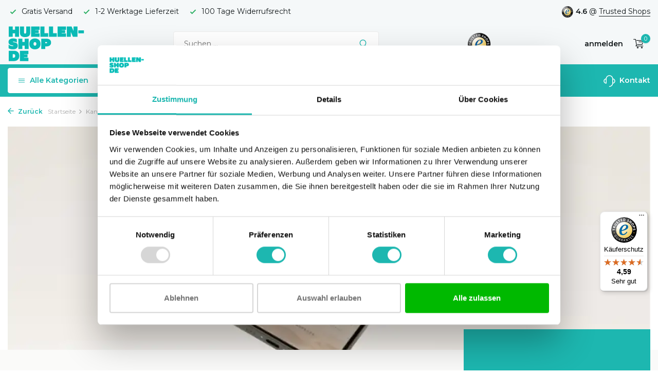

--- FILE ---
content_type: text/html;charset=utf-8
request_url: https://www.huellen-shop.de/blogs/huellen-shop-blog/kann-das-iphone-15-wasserfestigkeit-bieten/
body_size: 14908
content:
<!DOCTYPE html>
<html lang="de">
  <head>
        <meta charset="utf-8"/>
<!-- [START] 'blocks/head.rain' -->
<!--

  (c) 2008-2026 Lightspeed Netherlands B.V.
  http://www.lightspeedhq.com
  Generated: 14-01-2026 @ 13:51:15

-->
<link rel="canonical" href="https://www.huellen-shop.de/blogs/huellen-shop-blog/kann-das-iphone-15-wasserfestigkeit-bieten/"/>
<link rel="alternate" href="https://www.huellen-shop.de/index.rss" type="application/rss+xml" title="Neue Produkte"/>
<link rel="alternate" href="https://www.huellen-shop.de/blogs/huellen-shop-blog.rss" type="application/rss+xml" title="Huellen-shop Blog"/>
<meta name="robots" content="noodp,noydir"/>
<meta property="og:url" content="https://www.huellen-shop.de/blogs/huellen-shop-blog/kann-das-iphone-15-wasserfestigkeit-bieten/?source=facebook"/>
<meta property="og:site_name" content="Huellen-shop.de"/>
<meta property="og:title" content="Huellen-shop Blog - Kann das iPhone 15 Wasserfestigkeit bieten"/>
<meta property="og:description" content="Huellen-shop.de  besteht seit über 7 Jahren: ✔️ Einzigartiges Design für Smartphone-Hüllen ✔️ Niedrigste Preise ✔️ Kostenloser Versand ✔️ Nic"/>
<meta property="og:image" content="https://cdn.webshopapp.com/shops/319423/files/457014580/kann-das-iphone-15-wasserfestigkeit-bieten.jpg"/>
<script>
<!-- Global site tag Google Ads: 299035783-->
<script async src="https://www.googletagmanager.com/gtag/js?id=AW-299035783"></script>
<script>
    window.dataLayer = window.dataLayer || [];
    function gtag(){dataLayer.push(arguments);}
    gtag('js', new Date());

    gtag('config', 'AW-299035783');
</script>

</script>
<script src="https://app.dmws.plus/shop-assets/319423/dmws-plus-loader.js?id=d6474b27063b3a526413e586e5869ee6"></script>
<script src="https://designer.printlane.com/js/lightspeed/319423.js?rnd=1669214865328"></script>
<script src="https://app.dmws.plus/shop-assets/319423/menu-builder.js?id=568a03e3771d216fbc0a8164efcab4e5"></script>
<script src="https://lightspeed.taggrs.cloud/lightspeed-c-series-minified.js"></script>
<script>
(function(w,d,s,l,i){w[l]=w[l]||[];w[l].push({'gtm.start':new Date().getTime(),event:'gtm.js'});var f=d.getElementsByTagName(s)[0],j=d.createElement(s),dl=l!='dataLayer'?'&l='+l:'';j.async=true;j.src='https://future.huellen-shop.de/gvqefmgvdt.js?tg='+i+dl;f.parentNode.insertBefore(j,f);})(window,document,'script','dataLayer','N476339');
</script>
<!--[if lt IE 9]>
<script src="https://cdn.webshopapp.com/assets/html5shiv.js?2025-02-20"></script>
<![endif]-->
<!-- [END] 'blocks/head.rain' -->
    <title>Huellen-shop Blog - Kann das iPhone 15 Wasserfestigkeit bieten - Huellen-shop.de</title>
    <meta name="description" content="Huellen-shop.de  besteht seit über 7 Jahren: ✔️ Einzigartiges Design für Smartphone-Hüllen ✔️ Niedrigste Preise ✔️ Kostenloser Versand ✔️ Nic" />
    <meta name="keywords" content="Huellen-shop, Blog, -, Kann, das, iPhone, 15, Wasserfestigkeit, bieten" />
    <meta http-equiv="X-UA-Compatible" content="IE=edge">
    <meta name="viewport" content="width=device-width, initial-scale=1.0, maximum-scale=5.0, user-scalable=no">
    <meta name="apple-mobile-web-app-capable" content="yes">
    <meta name="apple-mobile-web-app-status-bar-style" content="black">

    <link rel="shortcut icon" href="https://cdn.webshopapp.com/shops/319423/themes/178625/v/1078916/assets/favicon.ico?20220106104344" type="image/x-icon" />
    <link rel="preconnect" href="https://fonts.gstatic.com" />
    <link rel="dns-prefetch" href="https://fonts.gstatic.com">
    <link rel="preconnect" href="https://fonts.googleapis.com">
		<link rel="dns-prefetch" href="https://fonts.googleapis.com">
		<link rel="preconnect" href="https://ajax.googleapis.com">
		<link rel="dns-prefetch" href="https://ajax.googleapis.com">
		<link rel="preconnect" href="https://cdn.webshopapp.com/">
		<link rel="dns-prefetch" href="https://cdn.webshopapp.com/">
    
                            <link rel="preload" href="https://fonts.googleapis.com/css?family=Montserrat:300,400,600%7CMontserrat:600;700&display=block" as="style" />
    <link rel="preload" href="https://cdn.webshopapp.com/shops/319423/themes/178625/assets/bootstrap-min.css?20251229144936" as="style" />
    <link rel="preload" href="https://cdn.webshopapp.com/shops/319423/themes/178625/assets/owl-carousel-min.css?20251229144936" as="style" />
    
    <link rel="preload" href="https://cdn.webshopapp.com/assets/gui-2-0.css?2025-02-20" as="style" />
    <link rel="preload" href="https://cdn.webshopapp.com/assets/gui-responsive-2-0.css?2025-02-20" as="style" />
        	<link rel="preload" href="https://cdn.webshopapp.com/shops/319423/themes/178625/assets/icomoon-light.ttf?20251229144936" as="font" crossorigin>
        <link rel="preload" href="https://cdn.webshopapp.com/shops/319423/themes/178625/assets/style.css?20251229144936" as="style" />
    <link rel="preload" href="https://cdn.webshopapp.com/shops/319423/themes/178625/assets/custom.css?20251229144936" as="style" />
    
    <meta property="og:title" content="Huellen-shop Blog - Kann das iPhone 15 Wasserfestigkeit bieten">
<meta property="og:type" content="website"> 
<meta property="og:site_name" content="Huellen-shop.de">
<meta property="og:url" content="https://www.huellen-shop.de/">
<meta property="og:image" content="https://cdn.webshopapp.com/shops/319423/themes/178625/assets/share-image.jpg?20251229144909">
<meta name="twitter:title" content="Huellen-shop Blog - Kann das iPhone 15 Wasserfestigkeit bieten">
<meta name="twitter:description" content="Huellen-shop.de  besteht seit über 7 Jahren: ✔️ Einzigartiges Design für Smartphone-Hüllen ✔️ Niedrigste Preise ✔️ Kostenloser Versand ✔️ Nic">
<meta name="twitter:site" content="Huellen-shop.de">
<meta name="twitter:card" content="https://cdn.webshopapp.com/shops/319423/themes/178625/assets/logo.png?20251229144936">
<meta name="twitter:image" content="https://cdn.webshopapp.com/shops/319423/themes/178625/assets/share-image.jpg?20251229144909">
<script type="application/ld+json">
  [
        {
      "@context": "https://schema.org/",
      "@type": "BreadcrumbList",
      "itemListElement":
      [
        {
          "@type": "ListItem",
          "position": 1,
          "item": {
            "@id": "https://www.huellen-shop.de/",
            "name": "Home"
          }
        },
                {
          "@type": "ListItem",
          "position": 2,
          "item":	{
            "@id": "https://www.huellen-shop.de/blogs/huellen-shop-blog/kann-das-iphone-15-wasserfestigkeit-bieten/",
            "name": "Kann das iPhone 15 Wasserfestigkeit bieten"
          }
        },                {
          "@type": "ListItem",
          "position": 3,
          "item":	{
            "@id": "https://www.huellen-shop.de/blogs/huellen-shop-blog/",
            "name": "Huellen-shop Blog"
          }
        }              ]
    },
            {
      "@context": "https://schema.org/",
      "@type": "Organization",
      "url": "https://www.huellen-shop.de/",
      "name": "Huellen-shop.de",
      "legalName": "Huellen-shop.de",
      "description": "Huellen-shop.de  besteht seit über 7 Jahren: ✔️ Einzigartiges Design für Smartphone-Hüllen ✔️ Niedrigste Preise ✔️ Kostenloser Versand ✔️ Nic",
      "logo": "https://cdn.webshopapp.com/shops/319423/themes/178625/assets/logo.png?20251229144936",
      "image": "https://cdn.webshopapp.com/shops/319423/themes/178625/assets/share-image.jpg?20251229144909",
      "contactPoint": {
        "@type": "ContactPoint",
        "contactType": "Customer service",
        "telephone": ""
      },
      "address": {
        "@type": "PostalAddress",
        "streetAddress": "",
        "addressLocality": "",
        "postalCode": "",
        "addressCountry": "DE"
      }
      ,
      "aggregateRating": {
          "@type": "AggregateRating",
          "bestRating": "10",
          "worstRating": "1",
          "ratingValue": "9",
          "reviewCount": "100",
          "url":"https://www.trustedshops.nl/verkopersbeoordeling/info_XF7940D1F1B8BAF245BFAA5DCF41AA89D.html"
      }
          },
    { 
      "@context": "https://schema.org/", 
      "@type": "WebSite", 
      "url": "https://www.huellen-shop.de/", 
      "name": "Huellen-shop.de",
      "description": "Huellen-shop.de  besteht seit über 7 Jahren: ✔️ Einzigartiges Design für Smartphone-Hüllen ✔️ Niedrigste Preise ✔️ Kostenloser Versand ✔️ Nic",
      "author": [
        {
          "@type": "Organization",
          "url": "https://www.dmws.nl/",
          "name": "DMWS BV",
          "address": {
            "@type": "PostalAddress",
            "streetAddress": "Wilhelmina plein 25",
            "addressLocality": "Eindhoven",
            "addressRegion": "NB",
            "postalCode": "5611 HG",
            "addressCountry": "NL"
          }
        }
      ]
    }    ,
    {
      "@context": "https://schema.org",
      "@type": "NewsArticle",
      "mainEntityOfPage": {
        "@type": "WebPage",
        "@id": "https://www.huellen-shop.de/blogs/huellen-shop-blog/kann-das-iphone-15-wasserfestigkeit-bieten/"
      },
      "headline": "Kann das iPhone 15 Wasserfestigkeit bieten",
      "image": [
        "https://cdn.webshopapp.com/shops/319423/files/457014580/1000x1000x1/image.jpg",
        "https://cdn.webshopapp.com/shops/319423/files/457014580/2000x1500x1/image.jpg",
        "https://cdn.webshopapp.com/shops/319423/files/457014580/1600x900x1/image.jpg"
       ],
      "datePublished": "2024-05-07",
      "dateModified": "2024-05-07",
      "author": {
        "@type": "Person",
        "name": "Johnno van den Brink"
      },
       "publisher": {
        "@type": "Organization",
        "name": "Huellen-shop.de",
        "description": "Huellen-shop.de  besteht seit über 7 Jahren: ✔️ Einzigartiges Design für Smartphone-Hüllen ✔️ Niedrigste Preise ✔️ Kostenloser Versand ✔️ Nic",
        "logo": {
          "@type": "ImageObject",
          "url": "https://cdn.webshopapp.com/shops/319423/themes/178625/assets/logo.png?20251229144936"
        }
      }
    }
      ]
</script>    
    <script src="https://cdn.webshopapp.com/assets/jquery-1-9-1.js?2025-02-20"></script>
    <script async src="https://cdn.webshopapp.com/assets/jquery-ui-1-10-1.js?2025-02-20"></script>
    <script src="https://cdn.webshopapp.com/assets/gui.js?2025-02-20"></script>
    <script async src="https://cdn.webshopapp.com/assets/gui-responsive-2-0.js?2025-02-20"></script>
    
    <link rel="preload" href="https://cdn.webshopapp.com/shops/319423/themes/178625/assets/bootstrap-min.js?20251229144936" as="script">
    <link rel="preload" href="https://cdn.webshopapp.com/shops/319423/themes/178625/assets/scripts-min.js?20251229144936" as="script">
    <link rel="preload" href="https://cdn.webshopapp.com/shops/319423/themes/178625/assets/global-min.js?20251229144936" as="script">
    <link rel="preload" href="https://cdn.webshopapp.com/shops/319423/themes/178625/assets/custom.js?20251229144936" as="script">
    
        <link rel="stylesheet" href="https://fonts.googleapis.com/css?family=Montserrat:300,400,600%7CMontserrat:600;700&display=block" type="text/css">
    <link rel="stylesheet" href="https://cdn.webshopapp.com/shops/319423/themes/178625/assets/bootstrap-min.css?20251229144936" type="text/css">
    <link rel="stylesheet" href="https://cdn.webshopapp.com/shops/319423/themes/178625/assets/owl-carousel-min.css?20251229144936" type="text/css">
    <link rel="stylesheet" href="https://cdn.webshopapp.com/assets/gui-2-0.css?2025-02-20" type="text/css">
    <link rel="stylesheet" href="https://cdn.webshopapp.com/assets/gui-responsive-2-0.css?2025-02-20" type="text/css">
    <link rel="stylesheet" href="https://cdn.webshopapp.com/shops/319423/themes/178625/assets/style.css?20251229144936" type="text/css">
    <link rel="stylesheet" href="https://cdn.webshopapp.com/shops/319423/themes/178625/assets/custom.css?20251229144936" type="text/css">
    
    <meta name="theme-color" content="#1DB7B0">
    
    <!-- Global site tag (gtag.js) - Google Ads: 844598993 -->
    <script async src="https://www.googletagmanager.com/gtag/js?id=AW-844598993"></script>
    <script>
     window.dataLayer = window.dataLayer || [];
     function gtag(){dataLayer.push(arguments);}
     gtag('js', new Date());

     gtag('config', 'AW-844598993');
    </script>
    <meta name="google-site-verification" content="HgHP_DRsQ9mqHzcTu0IWfdOMncgL9sNB8AamjnfEctI" />
    
    	<meta name="facebook-domain-verification" content="3c5xx0lf7hihe0svh8wdj07ci3cu2j" />
  <meta name="p:domain_verify" content="41c046889dc7d8353a02bbe0b7be6a40"/>
  <!-- Begin eTrusted bootstrap tag -->
  <script src="https://integrations.etrusted.com/applications/widget.js/v2" defer async></script>
  <!-- End eTrusted bootstrap tag -->

    <!-- begin Convert Experiences code--><script type="text/javascript" src="//cdn-4.convertexperiments.com/v1/js/100413407-100414682.js?environment=production"></script><!-- end Convert Experiences code -->
  </head>
  <body>
    <aside id="cart" class="sidebar d-flex cart palette-bg-white"><div class="heading d-none d-sm-block"><i class="icon-x close"></i><div class="h3">Mein Warenkorb</div></div><div class="heading d-sm-none palette-bg-accent-light mobile"><i class="icon-x close"></i><div class="h3">Mein Warenkorb</div></div><div class="filledCart d-none"><ul class="list-cart list-inline mb-0 scrollbar"></ul><div class="totals-wrap"><p data-cart="total">Gesamt (<span class="length">0</span>) Produkte<span class="amount">0,00 €</span></p><p class="total" data-cart="grand-total"><b>Insgesamt</b><span class="grey">Inkl. MwSt.</span><span><b>0,00 €</b></span></p></div><div class="continue d-flex align-items-center"><a href="https://www.huellen-shop.de/cart/" class="button solid cta">Zur Kasse</a></div></div><p class="emptyCart align-items-center">Keine Artikel in Ihrem Warenkorb...</p><div class="bottom"><div class="payments d-flex justify-content-center flex-wrap dmws-payments"></div></div></aside><header id="variant-1" class="d-none d-md-block"><div class="topbar palette-bg-light"><div class="container"><div class="row align-items-center justify-content-between"><div class="col-6 col-lg-5 col-xl-6"><div class="usp" data-total="3"><div class="list"><div class="item"><i class="icon-check"></i> Gratis Versand</div><div class="item"><i class="icon-check"></i> 1-2 Werktage Lieferzeit </div><div class="item"><i class="icon-check"></i> 100 Tage Widerrufsrecht</div></div></div></div><div class="col-6 col-lg-7 col-xl-6 d-flex justify-content-end right"><div class="review-widget"><img class="lazy" src="https://cdn.webshopapp.com/shops/319423/themes/178625/assets/lazy-preload.jpg?20251229144936" data-src="https://cdn.webshopapp.com/shops/319423/themes/178625/v/1078950/assets/review-widget.png?20220106105137" alt="Review Logo" height="22" width="22" /><b>4.6</b><span class="d-none d-lg-inline"> @ <a href="https://www.trustedshops.de/bewertung/info_XA8458EA72C74D47BA6065C3D03D9D0F7.html" target="_blank">Trusted Shops</a></span></div></div></div></div></div><div class="overlay palette-bg-black"></div><div class="mainbar palette-bg-light"><div class="container"><div class="row align-items-center justify-content-between"><div class="col-12 d-flex align-items-center justify-content-between"><a href="https://www.huellen-shop.de/" title="Handyhüllen und Zubehör - Huellen-shop.de " class="logo nf"><img src="https://cdn.webshopapp.com/shops/319423/files/392985331/de-pf-logo-green.svg" alt="Handyhüllen und Zubehör - Huellen-shop.de " width="150" height="120" class="d-none d-md-block" /><img src="https://cdn.webshopapp.com/shops/319423/files/392985346/de-pf-logo-wit.svg" alt="Handyhüllen und Zubehör - Huellen-shop.de " width="200" height="40" class="d-md-none" /></a><form action="https://www.huellen-shop.de/search/" method="get" role="search" class="formSearch search-form default"><input type="text" name="q" autocomplete="off" value="" aria-label="Suchen" placeholder="Suchen ..." /><i class="icon-x"></i><button type="submit" class="search-btn" title="Suchen"><i class="icon-search"></i></button><div class="search-results palette-bg-white"><div class="heading">Suchergebnisse für '<span></span>'</div><ul class="list-inline list-results"></ul><ul class="list-inline list-products"></ul><a href="#" class="all">Alle Ergebnisse anzeigen</a></div></form><a href="https://www.trustedshops.de/bewertung/info_XA8458EA72C74D47BA6065C3D03D9D0F7.html" class="hallmark" title="Trusted Shops" target="_blank" rel="noopener"><img class="lazy" src="https://cdn.webshopapp.com/shops/319423/themes/178625/assets/lazy-preload.jpg?20251229144936" data-src="https://cdn.webshopapp.com/shops/330938/files/386748254/ts-trustmark-klein.png" alt="Trusted Shops" title="Trusted Shops"  width="45" height="45" /></a><div class="wrap-cart d-flex align-items-center"><div class="drop-down with-overlay account login"><div class="current"><a href="https://www.huellen-shop.de/account/login/" aria-label="Mein Konto" class="nf"><span class="d-lg-none"><i class="icon-account"></i></span><span class="d-none d-lg-block">anmelden</span></a></div><div class="drop shadow d-none d-md-block"><div class="d-flex align-items-center justify-content-between"><a href="https://www.huellen-shop.de/account/login/" class="button">anmelden</a><span>Neu? <a href="https://www.huellen-shop.de/account/register/">Benutzerkonto anlegen</a></span></div></div></div><a href="https://www.huellen-shop.de/cart/" class="pos-r cart nf"><i class="icon-cart"></i><span class="count">0</span></a></div></div></div></div></div><div class="menubar palette-bg-accent-light"><div class="container"><div class="row"><div class="col-12"><div id="menu-sidebar" class="menu d-none d-md-flex align-items-center default default standard"><ul class="list-inline mb-0 d-flex align-items-center"><li class="list-inline-item has-sub"><div class="button d-flex align-items-center"><i class="icon-menu"></i> Alle Kategorien</div><ul class="palette-bg-white"></ul></li><li class="list-inline-item"><a href="https://www.huellen-shop.de/zubehoer/" title="Smartphone Zubehör">Smartphone Zubehör</a></li><li class="list-inline-item"><a href="https://www.huellen-shop.de/displayschutzfolien/" title="Displayschutzfolien">Displayschutzfolien</a></li><li class="list-inline-item"><a href="https://www.huellen-shop.de/laptoptaschen/" title="Laptoptaschen">Laptoptaschen</a></li><li class="list-inline-item"><a href="https://www.huellen-shop.de/geschenktipps/" title="Geschenktipps">Geschenktipps</a></li><li class="list-inline-item list-last"><a href="https://www.huellen-shop.de/service/" title="Kontakt"><svg width="23" height="23" viewBox="0 0 23 23" fill="none" xmlns="http://www.w3.org/2000/svg"><path fill-rule="evenodd" clip-rule="evenodd" d="M5.9502 7.3C5.9502 4.23504 8.43523 1.75 11.5002 1.75C14.5652 1.75 17.0502 4.23504 17.0502 7.3V15.7C17.0502 18.765 14.5652 21.25 11.5002 21.25C11.086 21.25 10.7502 21.5858 10.7502 22C10.7502 22.4142 11.086 22.75 11.5002 22.75C15.1581 22.75 18.1656 19.9638 18.5161 16.398C19.564 16.2447 20.5422 15.758 21.3 15.0002C22.2283 14.0719 22.7498 12.8129 22.7498 11.5C22.7498 10.1872 22.2283 8.92817 21.3 7.99987C20.5422 7.24208 19.564 6.75536 18.5161 6.60213C18.1656 3.03629 15.1581 0.25 11.5002 0.25C7.84233 0.25 4.83481 3.03625 4.48431 6.60204C3.43617 6.75518 2.45775 7.24194 1.69982 7.99987C0.771516 8.92817 0.25 10.1872 0.25 11.5C0.25 12.8129 0.771516 14.0719 1.69982 15.0002C2.62813 15.9285 3.88718 16.45 5.2 16.45V16.45C5.20007 16.45 5.20013 16.45 5.2002 16.45C5.61441 16.45 5.9502 16.1142 5.9502 15.7V7.3ZM4.4502 14.8676V8.1325C3.8152 8.2739 3.22773 8.59328 2.76048 9.06053C2.11348 9.70753 1.75 10.5851 1.75 11.5C1.75 12.415 2.11348 13.2926 2.76048 13.9396C3.22773 14.4068 3.8152 14.7262 4.4502 14.8676ZM18.5502 8.13263V14.8675C19.185 14.726 19.7722 14.4067 20.2393 13.9396C20.8863 13.2926 21.2498 12.415 21.2498 11.5C21.2498 10.5851 20.8863 9.70753 20.2393 9.06053C19.7722 8.59342 19.185 8.2741 18.5502 8.13263Z" fill="black"/></svg> Kontakt</a></li></ul></div></div></div></div></div></header><header id="mobile-variant-2" class="d-md-none mobile-header"><div class="overlay palette-bg-black"></div><div class="top shadow palette-bg-accent-light"><div class="container"><div class="row"><div class="col-12 d-flex align-items-center justify-content-between"><div id="mobile-menu-redesign" class="d-md-none mobile-menu"><i class="icon-menu"></i><div class="menu-wrapper"><div class="d-flex align-items-center justify-content-between heading palette-bg-light"><span>Menu</span><i class="icon-x"></i></div><ul class="list-inline mb-0 palette-bg-light"><li class="categories images"><a href="#" data-title="kategorien">Kategorien</a><div class="back">Zurück zu <span></span></div><ul></ul></li><li class="list-inline-item"><a href="https://www.huellen-shop.de/zubehoer/" title="Smartphone Zubehör">Smartphone Zubehör</a></li><li class="list-inline-item"><a href="https://www.huellen-shop.de/displayschutzfolien/" title="Displayschutzfolien">Displayschutzfolien</a></li><li class="list-inline-item"><a href="https://www.huellen-shop.de/laptoptaschen/" title="Laptoptaschen">Laptoptaschen</a></li><li class="list-inline-item"><a href="https://www.huellen-shop.de/geschenktipps/" title="Geschenktipps">Geschenktipps</a></li><li class="list-inline-item"><a href="https://www.huellen-shop.de/service/" title="Kontakt">Kontakt</a></li></ul></div></div><a href="https://www.huellen-shop.de/" title="Handyhüllen und Zubehör - Huellen-shop.de " class="logo nf"><img src="https://cdn.webshopapp.com/shops/319423/files/392985331/de-pf-logo-green.svg" alt="Handyhüllen und Zubehör - Huellen-shop.de " width="150" height="120" class="d-none d-md-block" /><img src="https://cdn.webshopapp.com/shops/319423/files/392985346/de-pf-logo-wit.svg" alt="Handyhüllen und Zubehör - Huellen-shop.de " width="200" height="40" class="d-md-none" /></a><div class="search-m"></div><div class="wrap-cart d-flex align-items-center"><div class="drop-down with-overlay account login"><div class="current"><a href="https://www.huellen-shop.de/account/login/" aria-label="Mein Konto" class="nf"><span class="d-lg-none"><i class="icon-account"></i></span><span class="d-none d-lg-block">anmelden</span></a></div><div class="drop shadow d-none d-md-block"><div class="d-flex align-items-center justify-content-between"><a href="https://www.huellen-shop.de/account/login/" class="button">anmelden</a><span>Neu? <a href="https://www.huellen-shop.de/account/register/">Benutzerkonto anlegen</a></span></div></div></div><a href="https://www.huellen-shop.de/cart/" class="pos-r cart nf"><i class="icon-cart"></i><span class="count">0</span></a></div></div></div></div></div><div class="sub palette-bg-light"><div class="container"><div class="row align-items-center justify-content-between"><div class="col-12"><div class="usp" data-total="3"><div class="list"><div class="item"><i class="icon-check"></i> Gratis Versand</div><div class="item"><i class="icon-check"></i> 1-2 Werktage Lieferzeit </div><div class="item"><i class="icon-check"></i> 100 Tage Widerrufsrecht</div></div></div></div></div></div></div></header><nav class="breadcrumbs"><div class="container"><div class="row"><div class="col-12"><ol class="d-flex align-items-center flex-wrap"><li class="accent"><a href="javascript: history.go(-1)"><i class="icon-arrow"></i> Zurück</a></li><li class="item icon"><a href="https://www.huellen-shop.de/">Startseite <i class="icon-chevron-down"></i></a></li><li class="item icon"><a href="https://www.huellen-shop.de/blogs/huellen-shop-blog/kann-das-iphone-15-wasserfestigkeit-bieten/">Kann das iPhone 15 Wasserfesti... <i class="icon-chevron-down"></i></a></li><li class="item">Huellen-shop Blog</li></ol></div></div></div></nav><article id="article"><section class="banner"><div class="container"><img
           alt="Kann das iPhone 15 Wasserfestigkeit bieten"
           title="Kann das iPhone 15 Wasserfestigkeit bieten"
           class="lazy"
           src="https://cdn.webshopapp.com/shops/319423/themes/178625/assets/lazy-preload.jpg?20251229144936"
           data-src="https://cdn.webshopapp.com/shops/319423/files/457014580/image.jpg"
           data-srcset="https://cdn.webshopapp.com/shops/319423/files/457014580/1250x434x1/kann-das-iphone-15-wasserfestigkeit-bieten.jpg 1x, https://cdn.webshopapp.com/shops/319423/files/457014580/2500x868x1/kann-das-iphone-15-wasserfestigkeit-bieten.jpg 2x"
           data-sizes="1250w"
           width="1250"
           height="434"
         /></div></section><section class="content"><div class="container"><div class="row"><div class="col-12 col-lg-8"><div class="meta"><p>Durch <span>Johnno van den Brink</span>, 7 mai 2024</p><div class="share d-none d-lg-block"><ul class="d-flex align-items-center"><li class="mail"><a href="/cdn-cgi/l/email-protection#[base64]"><i class="icon-email"></i></a></li><li class="fb"><a onclick="return !window.open(this.href,'Kann das iPhone 15 Wasserfestigkeit bieten', 'width=500,height=500')" target="_blank" rel="nofollow" href="https://www.facebook.com/sharer/sharer.php?u=https://www.huellen-shop.de/blogs/huellen-shop-blog/kann-das-iphone-15-wasserfestigkeit-bieten/"><i class="icon-facebook"></i></a></li><li class="tw"><a onclick="return !window.open(this.href,'Kann das iPhone 15 Wasserfestigkeit bieten', 'width=500,height=500')" target="_blank" rel="nofollow" href="https://twitter.com/home?status=https://www.huellen-shop.de/blogs/huellen-shop-blog/kann-das-iphone-15-wasserfestigkeit-bieten/"><i class="icon-twitter"></i></a></li><li class="whatsapp"><a href="https://api.whatsapp.com/send?text=Kann das iPhone 15 Wasserfestigkeit bieten%3A+https://www.huellen-shop.de/blogs/huellen-shop-blog/kann-das-iphone-15-wasserfestigkeit-bieten/" target="_blank" rel="nofollow"><i class="icon-whatsapp"></i></a></li></ul><div class="text d-flex align-items-center"><i class="icon-share"></i> Teilen</div></div></div><h1 class="h1">Kann das iPhone 15 Wasserfestigkeit bieten</h1><div class="text"><p>Das iPhone 15 hat, wie seine Vorgänger, eine IP-Schutzklasse von 68. Daraus schließen wir, dass dieses Telefon ziemlich gut gegen sowohl feste Stoffe als auch Flüssigkeiten beständig ist. Dein iPhone 15 kann also Wasser standhalten. Du kannst das Smartphone also eine halbe Stunde lang in Süßwasser von maximal sechs Metern Tiefe eintauchen.</p><h2><span style="color: #ff6600;">Kann das iPhone 15 unter Wasser sein?</span></h2><p>Ja, es ist also möglich, dein iPhone 15 unter Wasser zu halten. Tue dies jedoch nicht zu lange. Nach dreißig Minuten solltest du das Smartphone sicher wieder aus dem Wasser nehmen. Außerdem ist es wichtig, dass es Süßwasser ist. Auch darf das iPhone 15 nicht tiefer als sechs Meter unter Wasser gehen. Beachte dies also, um sicherzustellen, dass dein Handy keinen Schaden nimmt.</p><h2><span style="color: #ff6600;">Kann das iPhone 15 Salzwasser standhalten?</span></h2><p>Du weißt jetzt, dass dein iPhone 15 beständig gegen Süßwasser ist, allerdings sollte dies nicht zu lange dauern. Leider ist das bei Salzwasser ganz anders. Experten raten dringend davon ab, dein iPhone 15 beispielsweise dem Meer auszusetzen.</p><p>Salzwasser kann im Laufe der Zeit ernsthafte Schäden am Gerät verursachen, was zu teuren Reparaturen oder dem Bedarf an einem vollständig neuen Gerät führen kann. Tauche dein iPhone 15 also niemals in Salzwasser ein. Sollte dies jedoch versehentlich passieren, nimm das Telefon schnellstmöglich heraus. </p><p><img src="https://cdn.webshopapp.com/shops/267641/files/445874197/ip-classificatie-iphone-15.jpg" alt="IP classificatie iphone 15" width="682" height="411" /></p><h2><span style="color: #ff6600;">Wie sieht es mit den anderen iPhone 15-Modellen aus?</span></h2><p>Neben dem normalen iPhone 15 kannst du natürlich auch noch das Plus, Pro und Pro Max wählen. In Bezug auf die IP-Klassifizierung ändert sich dann nichts. Auch diese Modelle sind nämlich mit IP68 ausgestattet. Das bedeutet, dass sie alle eine halbe Stunde lang in Süßwasser bis zu einer Tiefe von sechs Metern eingetaucht werden können.</p><h2><span style="color: #ff6600;">Was bedeutet die IP-Klassifizierung?</span></h2><p>Die IP-Klassifizierung, oder<a href="https://www.iec.ch/ip-ratings"> Ingress Protection-Klassifizierung</a>, ist ein Standard, der verwendet wird, um den Schutzgrad anzugeben, den ein elektrisches Gerät gegen Staub und Feuchtigkeit bietet. In dieser Tabelle findest du mehr Informationen dazu:</p><table style="height: 412px; border-color: #f28500; border-style: solid;" border="1"><thead><tr style="height: 46px;"><td style="width: 152px; height: 46px;"><p><b>1. Zahl </b></p></td><td style="width: 167px; height: 46px;"><strong>2. Zahl</strong></td><td style="width: 165px; height: 46px;"><p><strong>Niveau</strong></p></td><td style="width: 194px; height: 46px;"><p><strong>Niveau</strong></p></td></tr></thead><tbody><tr style="height: 46px;"><td style="width: 152px; height: 46px;"><p> 0</p></td><td style="width: 167px; height: 46px;"><p> 0</p></td><td style="width: 165px; height: 46px;"><p>   Kein Schutz</p></td><td style="width: 194px; height: 46px;">   Kein Schutz</td></tr><tr style="height: 64px;"><td style="width: 152px; height: 64px;"><p> 1</p></td><td style="width: 167px; height: 64px;"><p> 0</p></td><td style="width: 165px; height: 64px;"><p>   Begrenzter Schutz</p></td><td style="width: 194px; height: 64px;"><p>Drupdicht (vertikales        Tropfen</p></td></tr><tr style="height: 64px;"><td style="width: 152px; height: 64px;"><p> 2</p></td><td style="width: 167px; height: 64px;"><p> 0</p></td><td style="width: 165px; height: 64px;"><p>   Begrenzter Schutz</p></td><td style="width: 194px; height: 64px;"><p>Drupdicht (vertikales Tropfen</p></td></tr><tr style="height: 46px;"><td style="width: 152px; height: 46px;"><p>...</p></td><td style="width: 167px; height: 46px;"><p>...</p></td><td style="width: 165px; height: 46px;"><p>...</p></td><td style="width: 194px; height: 46px;"><p>...</p></td></tr><tr style="height: 64px;"><td style="width: 152px; height: 64px;"><p> 6</p></td><td style="width: 167px; height: 64px;"><p> 9</p></td><td style="width: 165px; height: 64px;"><p>   Staubsicher</p></td><td style="width: 194px; height: 64px;"><p>Geschützt gegen starke Wasserstrahlen</p></td></tr><tr style="height: 82px;"><td style="width: 152px; height: 82px;"><p> 6</p></td><td style="width: 167px; height: 82px;"><p> 9K</p></td><td style="width: 165px; height: 82px;"><p>   Staubsicher</p></td><td style="width: 194px; height: 82px;"><p>Geschützt gegen starke Wasserstrahlen mit hoher Temperatur</p></td></tr></tbody></table><p>IP68 ist also eine gute Klassifizierung für das iPhone 15. Dies bedeutet, dass das Handy vollständig staubdicht ist und auch vor einer längeren Unterwasserzeit geschützt ist.</p><h2><span style="color: #ff6600;">Häufig gestellte Fragen: Kann das iPhone 15 Wasser standhalten? </span></h2><h3>Ist das iPhone 15 wasserdicht?</h3><p>Grundsätzlich können alle iPhones ab dem iPhone 7 unter Wasser sein. Dies ist in der Regel jedoch nicht allzu lange möglich. Nach etwa dreißig Minuten solltest du das iPhone wieder aus dem Wasser nehmen. Stelle außerdem sicher, dass dein Handy nicht zu tief eintaucht, mehr als sechs Meter unter Wasser sind nicht möglich.#</p><h3>Kannst du mit deinem iPhone schwimmen?</h3><p>Grundsätzlich ist es möglich, mit deinem iPhone zu schwimmen. Dies gilt zumindest, wenn du das iPhone 7 oder ein neueres Modell hast. Diese Modelle haben nämlich eine IP68-Zertifizierung. Dadurch kannst du eine halbe Stunde lang damit in Wasser bis zu sechs Metern Tiefe schwimmen.</p><h2><span style="color: #ff6600;">Fazit</span></h2><p>Das iPhone 15 kann im Allgemeinen gut mit Wasser umgehen, allerdings gelten dabei einige wichtige Regeln:</p><ul><li>Das Wasser muss unbedingt Süßwasser sein.</li><li>Das iPhone 15 darf nicht tiefer als sechs Meter unter Wasser gehen.</li><li>Nach einer halben Stunde sollte das iPhone 15 wieder aus dem Wasser genommen werden.</li></ul><p>Wenn du dich nicht an diese Bedingungen hältst, besteht die Gefahr, dass dein iPhone 15 beschädigt wird. Vermeide dies also, indem du diese Regeln einhältst!</p></div><div class="share d-lg-none"><ul class="d-flex align-items-center"><li class="mail"><a href="/cdn-cgi/l/email-protection#[base64]"><i class="icon-email"></i></a></li><li class="fb"><a onclick="return !window.open(this.href,'Kann das iPhone 15 Wasserfestigkeit bieten', 'width=500,height=500')" target="_blank" rel="noopener" href="https://www.facebook.com/sharer/sharer.php?u=https://www.huellen-shop.de/blogs/huellen-shop-blog/kann-das-iphone-15-wasserfestigkeit-bieten/"><i class="icon-facebook"></i></a></li><li class="tw"><a onclick="return !window.open(this.href,'Kann das iPhone 15 Wasserfestigkeit bieten', 'width=500,height=500')" target="_blank" rel="noopener" href="https://twitter.com/home?status=https://www.huellen-shop.de/blogs/huellen-shop-blog/kann-das-iphone-15-wasserfestigkeit-bieten/"><i class="icon-twitter"></i></a></li><li class="whatsapp"><a href="https://api.whatsapp.com/send?text=Kann das iPhone 15 Wasserfestigkeit bieten%3A+https://www.huellen-shop.de/blogs/huellen-shop-blog/kann-das-iphone-15-wasserfestigkeit-bieten/" target="_blank" rel="noopener"><i class="icon-whatsapp"></i></a></li></ul><div class="text d-flex align-items-center"><i class="icon-share"></i> Teilen</div></div></div><div class="col-12 col-lg-4 sidebar"><div class="wrap d-flex flex-column justify-content-center palette-bg-accent-light"><div class="owl-carousel dots"><div><p>Durch Alejandro, 12 september 2025</p><div class="h2">Samsung Galaxy Z Fold 7, Z Flip 7 vs. Apples faltbares iPhone: Gerüchte im Vergleich</div><a href="https://www.huellen-shop.de/blogs/huellen-shop-blog/samsung-galaxy-z-fold-7-z-flip-7-vs-apples-faltbar/" class="link">Lesen Sie mehr <i class="icon-chevron-down"></i></a></div><div><p>Durch Hüseyin Dagtekin, 12 september 2025</p><div class="h2">So machst du die schönsten Fotos mit deinem iPhone</div><a href="https://www.huellen-shop.de/blogs/huellen-shop-blog/so-machst-du-die-schoensten-fotos-mit-deinem-iphon/" class="link">Lesen Sie mehr <i class="icon-chevron-down"></i></a></div><div><p>Durch Leandra, 12 september 2025</p><div class="h2">Welches iPhone erscheint 2026?</div><a href="https://www.huellen-shop.de/blogs/huellen-shop-blog/welches-iphone-erscheint-2026/" class="link">Lesen Sie mehr <i class="icon-chevron-down"></i></a></div><div><p>Durch Leandra, 12 september 2025</p><div class="h2">Ist mein iPhone für 5G geeignet?</div><a href="https://www.huellen-shop.de/blogs/huellen-shop-blog/ist-mein-iphone-fuer-5g-geeignet/" class="link">Lesen Sie mehr <i class="icon-chevron-down"></i></a></div></div></div></div></div></div></section><div class="container"><div class="row"><div class="col-12 blog-comments"><form id="gui-form" action="https://www.huellen-shop.de/blogs/commentPost/53577/433079/" method="post" class="form"><input type="hidden" name="key" value="1a2d21c878de105b5d583e010610ef4c"><input type="hidden" name="url" value="" placeholder="URL" class="gui-hide"><h3>Hinterlassen Sie einen Kommentar</h3><div class="d-flex justify-content-between"><div class="field"><label for="gui-form-name">Name<span>*</span></label><input id="gui-form-name" type="text" name="name" value="" class="gui-validate" placeholder="Name" required></div><div class="field"><label for="gui-form-email">E-Mail<span>*</span><span class="extra">Ihre E-Mail-Adresse wird nicht veröffentlicht.</span></label><input id="gui-form-email" type="text" name="email" value="" class="gui-validate" placeholder="E-Mail" required></div></div><div class="field"><label for="gui-form-comment">Kommentar<span>*</span></label><textarea id="gui-form-comment" name="comment" class="gui-validate" placeholder="Kommentar" required></textarea></div><div class="submit d-flex align-items-center justify-content-between"><span>* Pflichtfelder</span><button href="javascript:;" onclick="$('#gui-form').submit();" type="submit" class="button solid accent">Senden</button></div></form></div></div></div><section class="blog-articles"><div class="container"><div class="row"><div class="col-12"><h3 class="h2">Neueste Artikel</h3></div><div class="col-12"><div class="recent-articles owl-carousel"><a href="https://www.huellen-shop.de/blogs/huellen-shop-blog/samsung-galaxy-z-fold-7-z-flip-7-vs-apples-faltbar/" class="article nf"><div class="img"><img class="lazy" src="https://cdn.webshopapp.com/shops/319423/themes/178625/assets/lazy-preload.jpg?20251229144936" data-src="https://cdn.webshopapp.com/shops/319423/files/483535730/445x270x1/image.jpg" width="445" height="270" alt="Samsung Galaxy Z Fold 7, Z Flip 7 vs. Apples faltbares iPhone: Gerüchte im Vergleich" /></div><div class="data"><div class="meta"><span class="author">Durch <span></span>, </span>12 september 2025</div><h4>Samsung Galaxy Z Fold 7, Z Flip 7 vs. Apples faltbares iPhone: Gerüchte im Vergleich</h4></div></a><a href="https://www.huellen-shop.de/blogs/huellen-shop-blog/so-machst-du-die-schoensten-fotos-mit-deinem-iphon/" class="article nf"><div class="img"><img class="lazy" src="https://cdn.webshopapp.com/shops/319423/themes/178625/assets/lazy-preload.jpg?20251229144936" data-src="https://cdn.webshopapp.com/shops/319423/files/483534070/445x270x1/image.jpg" width="445" height="270" alt="So machst du die schönsten Fotos mit deinem iPhone" /></div><div class="data"><div class="meta"><span class="author">Durch <span></span>, </span>12 september 2025</div><h4>So machst du die schönsten Fotos mit deinem iPhone</h4></div></a><a href="https://www.huellen-shop.de/blogs/huellen-shop-blog/welches-iphone-erscheint-2026/" class="article nf"><div class="img"><img class="lazy" src="https://cdn.webshopapp.com/shops/319423/themes/178625/assets/lazy-preload.jpg?20251229144936" data-src="https://cdn.webshopapp.com/shops/319423/files/483532834/445x270x1/image.jpg" width="445" height="270" alt="Welches iPhone erscheint 2026?" /></div><div class="data"><div class="meta"><span class="author">Durch <span></span>, </span>12 september 2025</div><h4>Welches iPhone erscheint 2026?</h4></div></a><a href="https://www.huellen-shop.de/blogs/huellen-shop-blog/ist-mein-iphone-fuer-5g-geeignet/" class="article nf"><div class="img"><img class="lazy" src="https://cdn.webshopapp.com/shops/319423/themes/178625/assets/lazy-preload.jpg?20251229144936" data-src="https://cdn.webshopapp.com/shops/319423/files/483531249/445x270x1/image.jpg" width="445" height="270" alt="Ist mein iPhone für 5G geeignet?" /></div><div class="data"><div class="meta"><span class="author">Durch <span></span>, </span>12 september 2025</div><h4>Ist mein iPhone für 5G geeignet?</h4></div></a><a href="https://www.huellen-shop.de/blogs/huellen-shop-blog/10-gruende-warum-samsung-besser-ist-als-apple/" class="article nf"><div class="img"><img class="lazy" src="https://cdn.webshopapp.com/shops/319423/themes/178625/assets/lazy-preload.jpg?20251229144936" data-src="https://cdn.webshopapp.com/shops/319423/files/483422924/445x270x1/image.jpg" width="445" height="270" alt="10 Gründe, warum Samsung besser ist als Apple" /></div><div class="data"><div class="meta"><span class="author">Durch <span></span>, </span>11 september 2025</div><h4>10 Gründe, warum Samsung besser ist als Apple</h4></div></a></div></div></div></div></section></article><footer id="footer"><div class="footer-top palette-bg-accent-light"><div class="container"><div class="row"><div class="col-6 col-md-3 image"><img class="lazy" src="https://cdn.webshopapp.com/shops/319423/themes/178625/assets/lazy-preload.jpg?20251229144936" data-src="https://cdn.webshopapp.com/shops/319423/themes/178625/v/1079241/assets/service-image.png?20220106125023" alt="Huellen-shop.de Bedienung" height="270" width="320" /></div><div class="col-6 col-md-3"><div class="h4">Brauchen Sie Hilfe?</div><p>E-mail: <a href="/cdn-cgi/l/email-protection#087b6d7a7e616b6d48607d6d64646d66257b606778266c6d"><span class="__cf_email__" data-cfemail="36455344405f5553765e43535a5a53581b455e5946185253">[email&#160;protected]</span></a></p><p>Oder ruf an unter: <a href="tel:+4924516179997">+49 2451 617 9997</a> (Mo-Fr.: 09:00 - 13:00 Uhr)</p></div><div class="col-12 col-sm-6 col-md-3"><div class="h4">Was unsere Kunden sagen</div><div class="review-widget big d-flex align-items-center text-left"><span class="score">4.6<img class="lazy" src="https://cdn.webshopapp.com/shops/319423/themes/178625/assets/lazy-preload.jpg?20251229144936" data-src="https://cdn.webshopapp.com/shops/319423/themes/178625/v/1078950/assets/review-widget.png?20220106105137" alt="Review Logo" /></span><span>Wir erzielen eine <b>4.6</b> bei  <a target="_blank" href="https://www.trustedshops.de/bewertung/info_XA8458EA72C74D47BA6065C3D03D9D0F7.html">Trusted Shops</a></span></div></div><div class="col-12 col-sm-6 col-md-3"><div class="h4">Folge uns</div><div class="d-flex socials"><a href="https://www.facebook.com/Huellenshop/" target="_blank" rel="noopener" aria-label="Facebook"><i class="icon-facebook"></i></a><a href="https://www.instagram.com/huellenshopde/" target="_blank" rel="noopener" aria-label="Instagram"><i class="icon-instagram"></i></a></div><p class="newsletter"><a href="javascript:;" data-openpopup="newsletter">Melden Sie sich für unseren Newsletter an</a></p></div></div></div></div><div class="footer-wrap palette-bg-white"><div class="container"><div class="row"><div class="col-12 col-md-3"><div class="h4">Huellen-shop.de<i class="icon-chevron-down d-md-none"></i></div><ul class="list-inline"><li><a href="https://www.huellen-shop.de/service/" title="Kontakt" >Kontakt</a></li><li><a href="https://www.huellen-shop.de/service/about/" title="Über uns" >Über uns</a></li><li><a href="https://www.huellen-shop.de/service/geschaftlich-bestellen/" title="Geschäftliche Bestellung" >Geschäftliche Bestellung</a></li><li><a href="https://www.huellen-shop.de/service/faq/" title="FAQ - Häufig gestellte Fragen" >FAQ - Häufig gestellte Fragen</a></li><li><a href="https://www.huellen-shop.de/service/shipping-returns/" title="Versand &amp; Rückgabe" >Versand &amp; Rückgabe</a></li><li><a href="https://www.huellen-shop.de/service/payment-methods/" title="Zahlungsmethoden" >Zahlungsmethoden</a></li><li><a href="https://www.huellen-shop.de/service/general-terms-conditions/" title="AGB" >AGB</a></li><li><a href="https://www.huellen-shop.de/service/disclaimer/" title="Widerrufsrecht" >Widerrufsrecht</a></li><li><a href="https://www.huellen-shop.de/service/privacy-policy/" title="Datenschutzerklärung" >Datenschutzerklärung</a></li><li><a href="https://www.huellen-shop.de/service/impressum/" title="Impressum" >Impressum</a></li><li><a href="https://www.huellen-shop.de/sitemap/" title="Sitemap" >Sitemap</a></li></ul></div><div class="col-12 col-md-3"><div class="h4">Mein Konto<i class="icon-chevron-down d-md-none"></i></div><ul class="list-inline"><li><a href="https://www.huellen-shop.de/account/" title="Kundenkonto anlegen">Kundenkonto anlegen</a></li><li><a href="https://www.huellen-shop.de/account/orders/" title="Meine Bestellungen">Meine Bestellungen</a></li></ul></div><div class="col-12 col-md-3 information"><div class="h4">Unsere anderen Shops<i class="icon-chevron-down d-md-none"></i></div><ul class="list-inline"><li><a href="https://www.smartwatcharmbaender.de/" title="Smartwatcharmbaender.de" target="_blank" rel="noopener">Smartwatcharmbaender.de</a></li><li><a href="https://www.xoxowildhearts.com/" title="xoxoWildhearts.com" target="_blank" rel="noopener">xoxoWildhearts.com</a></li><li><a href="https://www.phone-factory.nl/" title="Phone-Factory.nl" target="_blank" rel="noopener">Phone-Factory.nl</a></li><li><a href="https://www.smartwatchbanden.nl/" title="Smartwatchbanden.nl" target="_blank" rel="noopener">Smartwatchbanden.nl</a></li><li><a href="https://www.braceletsmartwatch.fr/" title="Braceletsmartwatch.fr" target="_blank" rel="noopener">Braceletsmartwatch.fr</a></li><li><a href="https://www.coque-telephone.fr/" title="Coque-telephone.fr" target="_blank" rel="noopener">Coque-telephone.fr</a></li><li><a href="https://www.correasmartwatch.es/" title="Correasmartwatch.es" target="_blank" rel="noopener">Correasmartwatch.es</a></li></ul></div><div class="col-12 col-md-3"><div class="h4">Kontakt<i class="icon-chevron-down d-md-none"></i></div><div class="contact"><p><b>Huellen-shop.de</b></p><p>Beeker Straße 7</p><p>46446 Emmerich am Rhein</p><p>Deutschland</p><p><b>Tel: </b><a href="tel:(+49)024516179997MontagFreitag: 09:0013:00UhrSamstag,Sonn&amp;Feiertage:geschlossen">(+49) 02451 617 9997                     Montag - Freitag:  09:00 - 13:00 Uhr Samstag, Sonn- & Feiertage: geschlossen</a></p><p><b>E-Mail: </b><a href="/cdn-cgi/l/email-protection#ef9c8a9d99868c8aaf879a8a83838a81c29c87809fc18b8a" class="email"><span class="__cf_email__" data-cfemail="1c6f796e6a757f795c74697970707972316f74736c327879">[email&#160;protected]</span></a></p></div></div></div><hr class="full-width" /></div><div class="copyright-payment"><div class="container"><div class="row align-items-center"><div class="col-12 col-md-4 d-flex align-items-center"><img class="lazy small-logo" src="https://cdn.webshopapp.com/shops/319423/themes/178625/assets/lazy-preload.jpg?20251229144936" data-src="" alt="Copyright logo" height="30" width="30" /><p class="copy dmws-copyright">© 2026 Huellen-shop.de <a href="https://www.huellen-shop.de/rss/" class="rss">RSS feed</a></p></div><div class="col-4 text-center d-none d-md-block"><div class="review-widget big d-flex align-items-center text-left"><span class="score">4.6<img class="lazy" src="https://cdn.webshopapp.com/shops/319423/themes/178625/assets/lazy-preload.jpg?20251229144936" data-src="https://cdn.webshopapp.com/shops/319423/themes/178625/v/1078950/assets/review-widget.png?20220106105137" alt="Review Logo" /></span><span>Wir erzielen eine <b>4.6</b> bei  <a target="_blank" href="https://www.trustedshops.de/bewertung/info_XA8458EA72C74D47BA6065C3D03D9D0F7.html">Trusted Shops</a></span></div></div><div class="col-12 col-md-4"><div class="payments d-flex justify-content-center flex-wrap dmws-payments"></div></div></div></div></div></div></footer><script data-cfasync="false" src="/cdn-cgi/scripts/5c5dd728/cloudflare-static/email-decode.min.js"></script><script>
  var baseUrl = 'https://www.huellen-shop.de/';
  var baseDomain = '.huellen-shop.de';
  var shopId = 319423;
  var collectionUrl = 'https://www.huellen-shop.de/collection/';
  var cartURL = 'https://www.huellen-shop.de/cart/';
  var cartAdd = 'https://www.huellen-shop.de/cart/add/';
  var cartDelete = 'https://www.huellen-shop.de/cart/delete/';
  var loginUrl = 'https://www.huellen-shop.de/account/login/';
  var searchUrl = 'https://www.huellen-shop.de/search/';
  var compareUrl = 'https://www.huellen-shop.de/compare/?format=json';
  var notfound = 'Keine Produkte gefunden.';
  var nobrands = 'Keine Marken gefunden';
  var lazyPreload = 'https://cdn.webshopapp.com/shops/319423/themes/178625/assets/lazy-preload.jpg?20251229144936';
  var priceStatus = 'enabled';
	var loggedIn = 0;
	var shopCurrency = '€';
  var ajaxTranslations = {"Add to cart":"In den Warenkorb","Wishlist":"Wunschzettel","Add to wishlist":"Zur Wunschliste hinzuf\u00fcgen","Compare":"Vergleichen","Add to compare":"Zum Vergleich hinzuf\u00fcgen","Brands":"Marken","Discount":"Rabatt","Delete":"L\u00f6schen","Total excl. VAT":"Insgesamt exkl. MwSt.","Shipping costs":"versandkostenfrei","Total incl. VAT":"Gesamt inkl. MwSt","Excl. VAT":"exkl. MwSt.","Read more":"Lesen Sie mehr","Read less":"Weniger lesen","January":"Januar","February":"Februar","March":"M\u00e4rz","April":"April","May":"Mai","June":"Juni","July":"Juli","August":"August","September":"September","October":"Oktober","November":"November","December":"Dezember","Sunday":"Sonntag","Monday":"Montag","Tuesday":"Dienstag","Wednesday":"Mittwoch","Thursday":"Donnerstag","Friday":"Freitag","Saturday":"Samstag","Your review has been accepted for moderation.":"Ihre Kundenmeinung wurde zur internen Pr\u00fcfung angenommen.","Order":"Bestellung","Date":"Datum","Total":"Gesamt","Status":"Status","View product":"Produkt anzeigen","Awaiting payment":"In Erwartung der Zahlung","Awaiting pickup":"Abholung erwartet","Picked up":"Abgeholt","Shipped":"Versandt","Quantity":"Menge","Cancelled":"Abgebrochen","No products found":"Keine Produkte gefunden","Awaiting shipment":"Warten auf Sendung","No orders found":"No orders found","Additional costs":"Zus\u00e4tzliche Kosten","Show more":"Mehr anzeigen","Show less":"Weniger anzeigen","By":"Durch","Meebestellen":"Auch bestellen","Toegevoegd":"Hinzugef\u00fcgt"};
	var mobileFilterBG = 'palette-bg-white';
	var articleDate = true  
  var openCart = false;
  var activateSideCart = 1;
	var enableWishlist = 0;
	var wishlistUrl = 'https://www.huellen-shop.de/account/wishlist/?format=json';
      var showPrices = 1;
  
  var shopb2b = 0;
	var cartTax = 0;
	var freeShippingAmount = 0  
  var volumeDiscount = '[q] für je <b>[b]</b> kaufen und <span>[p]</span> sparen';
	var validFor = 'Gültig für';
	var noRewards = 'Für diese Bestellung sind keine Prämien verfügbar.';
	var apply = 'Anwenden';
	var points = 'punkte';
	var showSecondImage = 1;
	var dev = false;

	window.theme = {
    "name":"Switch",
    "developer":"DMWS",
    "docs":"https://supportdmws.zendesk.com/hc/nl/sections/360005766879-Theme-Switch",
  }
                                                                              
	var hoesjesText = 'Alle Hüllen anzeigen';
</script><script>
setTimeout(() => {
let etrustedWidgetBottom = document.querySelector('etrusted-widget.bottom-widget');
let etrustedWidgetTop = document.querySelector('etrusted-widget.top-widget');
// console.log(etrustedWidgetBottom);
// console.log(etrustedWidgetTop);
let pfResults = document.querySelector("#dmws_perfect-filter-results > div.dmws_perfect-filter-results.dmws_perfect-filter-data > div.dmws_perfect-filter-products-results");
let pfFiltersBar = document.querySelector("#dmws_perfect-filter-results > div.dmws_perfect-filter-results.dmws_perfect-filter-data > div.dmws_perfect-filter-products");
pfResults.after(etrustedWidgetBottom);
pfFiltersBar.after(etrustedWidgetTop);
}, 400);
</script><div class="popup newsletter"><div class="container"><div class="wrap d-flex"><i class="icon-x"></i><div class="image"><img class="lazy" src="https://cdn.webshopapp.com/shops/319423/themes/178625/assets/lazy-preload.jpg?20251229144936" data-src="https://cdn.webshopapp.com/shops/319423/themes/178625/assets/newsletter-image.jpg?20251229144936" alt="" /></div><div class="content"><h2>Erhalten Sie die neuesten Angebote und Aktionen</h2><p>Erhalten Sie 10% Rabatt, indem Sie sich für unseren Newsletter anmelden</p><form id="formNewsletterFooter" action="https://www.huellen-shop.de/account/newsletter/" method="post" class="d-flex flex-column align-items-start"><input type="hidden" name="key" value="1a2d21c878de105b5d583e010610ef4c" /><label>E-Mail-Adresse <span class="negative">*</span></label><div class="validate-email"><input type="text" name="email" id="formNewsletterEmail" placeholder="E-Mail-Adresse"/></div><button type="submit" class="button">Abonnieren</button><a class="small" href="https://www.huellen-shop.de/service/privacy-policy/">* Und eine E-Mail mit unserem Rabattcode</a></form></div></div></div></div><!-- [START] 'blocks/body.rain' --><script>
(function () {
  var s = document.createElement('script');
  s.type = 'text/javascript';
  s.async = true;
  s.src = 'https://www.huellen-shop.de/services/stats/pageview.js';
  ( document.getElementsByTagName('head')[0] || document.getElementsByTagName('body')[0] ).appendChild(s);
})();
</script><!-- Server Side Tracking by Taggrs.io (noscript) --><noscript><iframe src="https://future.huellen-shop.de/gvqefmgvdt.html?tg=N476339" height="0" width="0" style="display:none;visibility:hidden"></iframe></noscript><!-- End Server Side Tracking by Taggrs.io (noscript) --><script>
// VIEWSION.net APPLoader
var d=document;var s=d.createElement('script');s.async=true;s.type="text/javascript";s.src="https://seoshop.viewsion.net/apps/js/c/17376f/apploader.js";d.body.appendChild(s);
</script><script>
(function () {
  var s = document.createElement('script');
  s.type = 'text/javascript';
  s.async = true;
  s.src = 'https://lightspeed.multisafepay.com/multisafepaycheckout.js';
  ( document.getElementsByTagName('head')[0] || document.getElementsByTagName('body')[0] ).appendChild(s);
})();
</script><!-- [END] 'blocks/body.rain' --><script defer src="https://cdn.webshopapp.com/shops/319423/themes/178625/assets/bootstrap-min.js?20251229144936"></script><script defer src="https://cdn.webshopapp.com/shops/319423/themes/178625/assets/scripts-min.js?20251229144936"></script><script defer src="https://cdn.webshopapp.com/shops/319423/themes/178625/assets/global-min.js?20251229144936"></script><script defer src="https://cdn.webshopapp.com/shops/319423/themes/178625/assets/custom.js?20251229144936"></script><script>
  const loadScriptsTimer = setTimeout(loadScripts, 5000);
  const userInteractionEvents = ["mouseover","keydown","touchmove","touchstart"];
  userInteractionEvents.forEach(function (event) {
    window.addEventListener(event, triggerScriptLoader, {
      passive: true
    });
  });

  function triggerScriptLoader() {
    loadScripts();
    clearTimeout(loadScriptsTimer);
    userInteractionEvents.forEach(function (event) {
      window.removeEventListener(event, triggerScriptLoader, {
        passive: true
      });
    });
  }
  function loadScripts() {
    /* Trustbadge */
    var _tsid = 'XA8458EA72C74D47BA6065C3D03D9D0F7'; 
    _tsConfig = { 
      'yOffset': '100', /* offset from page bottom */
      'variant': 'reviews', /* default, reviews, custom, custom_reviews */
      'customElementId': '', /* required for variants custom and custom_reviews */
      'trustcardDirection': '', /* for custom variants: topRight, topLeft, bottomRight, bottomLeft */
      'customBadgeWidth': '', /* for custom variants: 40 - 90 (in pixels) */
      'customBadgeHeight': '', /* for custom variants: 40 - 90 (in pixels) */
      'disableResponsive': 'false', /* deactivate responsive behaviour */
      'disableTrustbadge': 'false' /* deactivate trustbadge */
    };
    var _ts = document.createElement('script');
    _ts.type = 'text/javascript'; 
    _ts.charset = 'utf-8'; 
    _ts.async = true; 
    _ts.src = '//widgets.trustedshops.com/js/' + _tsid + '.js'; 
    var __ts = document.getElementsByTagName('script')[0];
    __ts.parentNode.insertBefore(_ts, __ts);
    /* End trustbadge */
  }
  </script>    
          

<style>
  :root {
    --menubar: 63px;
  }
  #menu-sidebar { height: var(--menubar); }
  #menu-sidebar .button { cursor: pointer; padding: 0 20px; z-index: 1; }
  #menu-sidebar .button i { margin-right: 10px; }
  #menu-sidebar > ul { width: 100%; }
  #menu-sidebar > ul > li::after { content: ''; height: var(--menubar); left: 0; position: absolute; top: 0; width: 100%; z-index: 0; }
  #menu-sidebar > ul > li > ul { top: calc( var(--btnHeight) + ( var(--menubar) - var(--btnHeight) ) / 2 ); }
  #menu-sidebar > ul > li > ul img { margin-right: 10px; }
  #menu-sidebar > ul > li > a { z-index: 1; }
  #menu-sidebar > ul > li > ul li { position: initial; }
  #menu-sidebar > ul > li > ul > li a { align-items: center; cursor: pointer; display: flex; justify-content: space-between; min-height: 44px; opacity: 0; padding: 10px 15px; transition: none; }
  #menu-sidebar > ul > li > ul > li a img { height: 24px; }
  #menu-sidebar > ul > li > ul > li a .activate-sub { margin-left: auto; transform: rotate(-90deg); }
  #menu-sidebar > ul > li > ul > li a .activate-sub i { float: none; }
  #menu-sidebar > ul > li:hover > ul > li a { opacity: 1; }
  #menu-sidebar > ul > li > ul ul { left: 100% !important; min-height: 100%; }
  #menu-sidebar > ul > li > ul ul.scroll { height: 100%; overflow-y: scroll; }
  #menu-sidebar > ul > li > ul ul.scroll::-webkit-scrollbar { -webkit-appearance: none; width: 7px; }
  #menu-sidebar > ul > li > ul ul.scroll::-webkit-scrollbar-thumb { border-radius: 4px; background-color: rgba(0, 0, 0, .5); box-shadow: 0 0 1px rgba(255, 255, 255, .5); }
  #menu-sidebar > ul > li.list-last { margin-left: auto; margin-right: 0 !important; }
  #menu-sidebar > ul > li.list-last > a > svg { margin-right: 4px; }
  #menu-sidebar > ul > li.list-last > a > svg path { transition: 0.2s; }
  .menubar.palette-bg-accent-light #menu-sidebar > ul > li.list-last > a > svg path { fill: var(--white); }
  .menubar.palette-bg-accent-light #menu-sidebar > ul > li.list-last:hover > a > svg path { fill: var(--black); }
  .mobile-menu > .menu-wrapper > ul ul { background: transparent; }
  .mobile-menu > .menu-wrapper a.open-sub .activate-sub { height: 100%; left: 0; position: absolute; top: 0; width: 100%; z-index: 1; }
  .mobile-menu > .menu-wrapper > ul > li > ul > li > a { padding-left: 0 !important; }
  
  #menu-sidebar > ul > li > ul ul.main { height: 100%; }
  #menu-sidebar > ul > li > ul ul.main > li > a { opacity: 0; pointer-events: none; }
  #menu-sidebar > ul > li > ul li.hover > ul { display: block; }
  #menu-sidebar > ul > li > ul ul.scroll { overflow-y: overlay; }
  #menu-sidebar > ul > li > ul ul.scroll:has(li.has-sub:hover)::-webkit-scrollbar,
  #menu-sidebar > ul > li > ul ul.main:hover + ul.scroll::-webkit-scrollbar { width: 0px !important; }
  #menu-sidebar > ul > li > ul ul.scroll > li > a { padding-right: 20px; }
  #menu-sidebar > ul > li > ul ul.scroll > li.hover > a { color: var(--accent); filter: var(--darkFilter2); }
  #menu-sidebar > ul > li > ul ul.scroll > li.hover > a::after { opacity: 0.05; }
  
  @media (max-width: 1279.98px) {
  	.menu.standard > ul > li ul { width: 280px; }
  }
  @media (max-width: 1199.98px) {
    .menu.standard > ul > li ul { width: 235px; }
  }
  @media (max-width: 992px) {
  	.menu.standard > ul > li ul { width: 185px; }
  }
</style>

<script>
$(function () {
  let theme_menu_dropdown_color_palette = 'palette-bg-white';
  let device_mobile = '';
  
  let getMenuItem = function (itemData) {
    let liclass = '';
    let html = '';
    if (itemData.sub) {
      liclass = 'has-sub';
      html = '<div class="activate-sub"><i class="icon-chevron-down"></i></div>';
    }
    let img = '';
    if(itemData.image) {
      img = '<img src="' + itemData.image + '" width="30px" height="30px" />';
    }
    let item;
    if(itemData.link == '' || itemData.link == null) {
      item = $("<li class='list-inline-item " + liclass + "'>").append( $("<a>", {
        class: 'open-sub',
        html: img + itemData.name + html
      }));
    } else {
      item = $("<li class='list-inline-item " + liclass + "'>").append( $("<a>", {
        href: itemData.link,
        html: img + itemData.name + html
      }));
    }
    if (itemData.sub) {
      let subList = $("<ul class='sub'>");
      if(device_mobile == '') {
        subList.addClass(theme_menu_dropdown_color_palette);
      }
      $.each(itemData.sub, function () {
        subList.append(getMenuItem(this));
      });
      item.append(subList);
    }
    return item;
  };

  let $menu = $("#menu-sidebar > ul > li > ul");
  let $mobileMenu = $('#mobile-menu-redesign .categories > ul');
  let $menuButton = $('#menu-sidebar .button');
  if (window.dmws_menu && window.dmws_menu.length) {
    $.each(window.dmws_menu, function () {
    	$menu.append(getMenuItem(this));
    });
    if ($mobileMenu.length > 0) {
      $.each(window.dmws_menu, function () {
    		$mobileMenu.append(getMenuItem(this));
    	});
    }
  }
  
  // Add scroll if submenu is too large
  $(document).on("mouseover", '#menu-sidebar > ul li.has-sub', function() {
    if(!$(this).hasClass('getted')) {
      let menuHeight = $menu.outerHeight();
      $(this).addClass('getted');
      let subHeight = $(this).find('> ul').outerHeight();
      // Check if scroll class needs to be added
      if(subHeight > menuHeight) {
        // $(this).find('> ul').addClass('scroll');
        
        $(this).find('> ul').addClass('main').clone().addClass('scroll').removeClass('main').appendTo($(this));
        let scrollMenu = $(this).find('.scroll');
        let scrollMain = $(this).find('.main');
        scrollMenu.find('ul').remove();
        scrollMenu.on("mouseenter mouseleave", '> li.has-sub', function() {
          let index = parseInt($(this).index() + 1);
          scrollMain.find('> li:nth-child(' + index + ')').toggleClass('hover');
          $(this).parent().toggleClass('hover');
        });
        scrollMain.on("mouseenter mouseleave", '> li.has-sub', function() {
          scrollMenu.find('> li:nth-child(' + $(this).index() + ')').toggleClass('hover');
          $(this).parent().toggleClass('hover');
        });
      }
    }
  });

  // Remove overflow class
  function checkMenuClass() {
    if($('#menu-sidebar.overflow').length > 0) {
      $('#menu-sidebar.overflow').removeClass('overflow');
    }
  }
  checkMenuClass();
  $(window).on('resize', function () {
    checkMenuClass();
  });
});
</script>
      </body>
</html>


--- FILE ---
content_type: application/javascript
request_url: https://app.dmws.plus/shop-assets/319423/menu-builder.js?id=568a03e3771d216fbc0a8164efcab4e5
body_size: 2338
content:
!function(n){window.dmws_menu=n.menu}(JSON.parse('{\u0022menu\u0022:[{\u0022image\u0022:\u0022\u0022,\u0022link\u0022:null,\u0022name\u0022:\u0022Apple\u0022,\u0022sub\u0022:[{\u0022image\u0022:\u0022\u0022,\u0022link\u0022:null,\u0022name\u0022:\u0022iPhone 17 Reihe\u0022,\u0022sub\u0022:[{\u0022image\u0022:\u0022\u0022,\u0022link\u0022:null,\u0022name\u0022:\u0022iPhone 17 Pro Max\u0022,\u0022sub\u0022:[{\u0022image\u0022:\u0022\u0022,\u0022link\u0022:\u0022https:\\\/\\\/www.huellen-shop.de\\\/apple\\\/iphone-17-pro-max\\\/huellen\\\/\u0022,\u0022name\u0022:\u0022H\\u00fcllen\u0022}]},{\u0022image\u0022:\u0022\u0022,\u0022link\u0022:null,\u0022name\u0022:\u0022iPhone 17 Pro\u0022,\u0022sub\u0022:[{\u0022image\u0022:\u0022\u0022,\u0022link\u0022:\u0022https:\\\/\\\/www.huellen-shop.de\\\/apple\\\/iphone-17-pro\\\/huellen\\\/\u0022,\u0022name\u0022:\u0022H\\u00fcllen\u0022}]},{\u0022name\u0022:\u0022iPhone Air\u0022,\u0022link\u0022:null,\u0022image\u0022:\u0022\u0022,\u0022sub\u0022:[{\u0022name\u0022:\u0022H\\u00fcllen\u0022,\u0022link\u0022:\u0022https:\\\/\\\/www.huellen-shop.de\\\/apple\\\/iphone-air\\\/huellen\\\/\u0022,\u0022image\u0022:\u0022\u0022}]},{\u0022image\u0022:\u0022\u0022,\u0022link\u0022:null,\u0022name\u0022:\u0022iPhone 17\u0022,\u0022sub\u0022:[{\u0022image\u0022:\u0022\u0022,\u0022link\u0022:\u0022https:\\\/\\\/www.huellen-shop.de\\\/apple\\\/iphone-17\\\/huellen\\\/\u0022,\u0022name\u0022:\u0022H\\u00fcllen\u0022}]}]},{\u0022image\u0022:\u0022\u0022,\u0022link\u0022:null,\u0022name\u0022:\u0022iPhone 16 Reihe\u0022,\u0022sub\u0022:[{\u0022image\u0022:\u0022\u0022,\u0022link\u0022:\u0022https:\\\/\\\/www.huellen-shop.de\\\/apple\\\/iphone-16-pro-max\\\/\u0022,\u0022name\u0022:\u002216 Pro Max\u0022,\u0022sub\u0022:[{\u0022image\u0022:\u0022\u0022,\u0022link\u0022:\u0022https:\\\/\\\/www.huellen-shop.de\\\/apple\\\/iphone-16-pro-max\\\/huellen\\\/\u0022,\u0022name\u0022:\u0022H\\u00fcllen\u0022},{\u0022image\u0022:\u0022\u0022,\u0022link\u0022:\u0022https:\\\/\\\/www.huellen-shop.de\\\/apple\\\/iphone-16-pro-max\\\/panzerglas-schutzfolien\\\/\u0022,\u0022name\u0022:\u0022Zubeh\\u00f6r\u0022}]},{\u0022image\u0022:\u0022\u0022,\u0022link\u0022:\u0022https:\\\/\\\/www.huellen-shop.de\\\/apple\\\/iphone-16-pro\\\/\u0022,\u0022name\u0022:\u002216 Pro\u0022,\u0022sub\u0022:[{\u0022image\u0022:\u0022\u0022,\u0022link\u0022:\u0022https:\\\/\\\/www.huellen-shop.de\\\/apple\\\/iphone-16-pro\\\/huellen\\\/\u0022,\u0022name\u0022:\u0022H\\u00fcllen\u0022},{\u0022image\u0022:\u0022\u0022,\u0022link\u0022:\u0022https:\\\/\\\/www.huellen-shop.de\\\/apple\\\/iphone-16-pro\\\/panzerglas-schutzfolien\\\/\u0022,\u0022name\u0022:\u0022Zubeh\\u00f6r\u0022}]},{\u0022image\u0022:\u0022\u0022,\u0022link\u0022:\u0022https:\\\/\\\/www.huellen-shop.de\\\/apple\\\/iphone-16\\\/\u0022,\u0022name\u0022:16,\u0022sub\u0022:[{\u0022image\u0022:\u0022\u0022,\u0022link\u0022:\u0022https:\\\/\\\/www.huellen-shop.de\\\/apple\\\/iphone-16\\\/huellen\\\/\u0022,\u0022name\u0022:\u0022H\\u00fcllen\u0022},{\u0022image\u0022:\u0022\u0022,\u0022link\u0022:\u0022https:\\\/\\\/www.huellen-shop.de\\\/apple\\\/iphone-16\\\/panzerglas-schutzfolien\\\/\u0022,\u0022name\u0022:\u0022Zubeh\\u00f6r\u0022}]},{\u0022image\u0022:\u0022\u0022,\u0022link\u0022:\u0022https:\\\/\\\/www.huellen-shop.de\\\/apple\\\/iphone-16-plus\\\/\u0022,\u0022name\u0022:\u002216 Plus\u0022,\u0022sub\u0022:[{\u0022image\u0022:\u0022\u0022,\u0022link\u0022:\u0022https:\\\/\\\/www.huellen-shop.de\\\/apple\\\/iphone-16-plus\\\/huellen\\\/\u0022,\u0022name\u0022:\u0022H\\u00fcllen\u0022},{\u0022image\u0022:\u0022\u0022,\u0022link\u0022:\u0022https:\\\/\\\/www.huellen-shop.de\\\/apple\\\/iphone-16-plus\\\/panzerglas-schutzfolien\\\/\u0022,\u0022name\u0022:\u0022Zubeh\\u00f6r\u0022}]},{\u0022image\u0022:\u0022\u0022,\u0022link\u0022:null,\u0022name\u0022:\u002216e\u0022,\u0022sub\u0022:[{\u0022image\u0022:\u0022\u0022,\u0022link\u0022:\u0022https:\\\/\\\/www.huellen-shop.de\\\/apple\\\/iphone-16e\\\/huellen\\\/\u0022,\u0022name\u0022:\u0022H\\u00fcllen\u0022},{\u0022image\u0022:\u0022\u0022,\u0022link\u0022:\u0022https:\\\/\\\/www.huellen-shop.de\\\/apple\\\/iphone-16e\\\/zubehoer\\\/\u0022,\u0022name\u0022:\u0022Zubeh\\u00f6r\u0022}]}]},{\u0022image\u0022:\u0022\u0022,\u0022link\u0022:null,\u0022name\u0022:\u0022iPhone 15 Reihe\u0022,\u0022sub\u0022:[{\u0022image\u0022:\u0022\u0022,\u0022link\u0022:\u0022https:\\\/\\\/www.huellen-shop.de\\\/apple\\\/iphone-15-pro-max\\\/\u0022,\u0022name\u0022:\u002215 Pro Max\u0022,\u0022sub\u0022:[{\u0022image\u0022:\u0022\u0022,\u0022link\u0022:\u0022https:\\\/\\\/www.huellen-shop.de\\\/apple\\\/iphone-15-pro-max\\\/huellen\\\/\u0022,\u0022name\u0022:\u0022H\\u00fcllen\u0022},{\u0022image\u0022:\u0022\u0022,\u0022link\u0022:\u0022https:\\\/\\\/www.huellen-shop.de\\\/apple\\\/iphone-15-pro-max\\\/panzerglas-schutzfolien\u0022,\u0022name\u0022:\u0022Zubeh\\u00f6r\u0022}]},{\u0022image\u0022:\u0022\u0022,\u0022link\u0022:\u0022https:\\\/\\\/www.huellen-shop.de\\\/apple\\\/iphone-15-pro\\\/\u0022,\u0022name\u0022:\u002215 Pro\u0022,\u0022sub\u0022:[{\u0022image\u0022:\u0022\u0022,\u0022link\u0022:\u0022https:\\\/\\\/www.huellen-shop.de\\\/apple\\\/iphone-15-pro\\\/huellen\\\/\u0022,\u0022name\u0022:\u0022H\\u00fcllen\u0022},{\u0022image\u0022:\u0022\u0022,\u0022link\u0022:\u0022https:\\\/\\\/www.huellen-shop.de\\\/apple\\\/iphone-15-pro\\\/panzerglas-schutzfolien\\\/\u0022,\u0022name\u0022:\u0022Zubeh\\u00f6r\u0022}]},{\u0022image\u0022:\u0022\u0022,\u0022link\u0022:\u0022https:\\\/\\\/www.huellen-shop.de\\\/apple\\\/iphone-15\\\/\u0022,\u0022name\u0022:15,\u0022sub\u0022:[{\u0022image\u0022:\u0022\u0022,\u0022link\u0022:\u0022https:\\\/\\\/www.huellen-shop.de\\\/apple\\\/iphone-15\\\/huellen\\\/\u0022,\u0022name\u0022:\u0022H\\u00fcllen\u0022},{\u0022image\u0022:\u0022\u0022,\u0022link\u0022:\u0022https:\\\/\\\/www.huellen-shop.de\\\/apple\\\/iphone-15\\\/panzerglas-schutzfolien\\\/\u0022,\u0022name\u0022:\u0022Zubeh\\u00f6r\u0022}]},{\u0022image\u0022:\u0022\u0022,\u0022link\u0022:\u0022https:\\\/\\\/www.huellen-shop.de\\\/apple\\\/iphone-15-plus\\\/\u0022,\u0022name\u0022:\u002215 Plus\u0022,\u0022sub\u0022:[{\u0022image\u0022:\u0022\u0022,\u0022link\u0022:\u0022https:\\\/\\\/www.huellen-shop.de\\\/apple\\\/iphone-15-plus\\\/huellen\\\/\u0022,\u0022name\u0022:\u0022H\\u00fcllen\u0022},{\u0022image\u0022:\u0022\u0022,\u0022link\u0022:\u0022https:\\\/\\\/www.huellen-shop.de\\\/apple\\\/iphone-15-plus\\\/panzerglas-schutzfolien\\\/\u0022,\u0022name\u0022:\u0022Zubeh\\u00f6r\u0022}]}]},{\u0022image\u0022:\u0022\u0022,\u0022link\u0022:null,\u0022name\u0022:\u0022iPhone 14 Reihe\u0022,\u0022sub\u0022:[{\u0022image\u0022:\u0022\u0022,\u0022link\u0022:\u0022https:\\\/\\\/www.huellen-shop.de\\\/apple\\\/iphone-14-pro-max\\\/\u0022,\u0022name\u0022:\u002214 Pro Max\u0022,\u0022sub\u0022:[{\u0022image\u0022:\u0022\u0022,\u0022link\u0022:\u0022https:\\\/\\\/www.huellen-shop.de\\\/apple\\\/iphone-14-pro-max\\\/huellen\\\/\u0022,\u0022name\u0022:\u0022H\\u00fcllen\u0022},{\u0022image\u0022:\u0022\u0022,\u0022link\u0022:\u0022https:\\\/\\\/www.huellen-shop.de\\\/apple\\\/iphone-14-pro-max\\\/panzerglas-schutzfolien\\\/\u0022,\u0022name\u0022:\u0022Schutzfolien\u0022}]},{\u0022image\u0022:\u0022\u0022,\u0022link\u0022:\u0022https:\\\/\\\/www.huellen-shop.de\\\/apple\\\/iphone-14-pro\\\/\u0022,\u0022name\u0022:\u002214 Pro\u0022,\u0022sub\u0022:[{\u0022image\u0022:\u0022\u0022,\u0022link\u0022:\u0022https:\\\/\\\/www.huellen-shop.de\\\/apple\\\/iphone-14-pro\\\/huellen\\\/\u0022,\u0022name\u0022:\u0022H\\u00fcllen\u0022},{\u0022image\u0022:\u0022\u0022,\u0022link\u0022:\u0022https:\\\/\\\/www.huellen-shop.de\\\/apple\\\/iphone-14-pro\\\/panzerglas-schutzfolien\\\/\u0022,\u0022name\u0022:\u0022Schutzfolien\u0022}]},{\u0022image\u0022:\u0022\u0022,\u0022link\u0022:\u0022https:\\\/\\\/www.huellen-shop.de\\\/apple\\\/iphone-14\\\/\u0022,\u0022name\u0022:14,\u0022sub\u0022:[{\u0022image\u0022:\u0022\u0022,\u0022link\u0022:\u0022https:\\\/\\\/www.huellen-shop.de\\\/apple\\\/iphone-14\\\/huellen\\\/\u0022,\u0022name\u0022:\u0022H\\u00fcllen\u0022},{\u0022image\u0022:\u0022\u0022,\u0022link\u0022:\u0022https:\\\/\\\/www.huellen-shop.de\\\/apple\\\/iphone-14\\\/panzerglas-schutzfolien\\\/\u0022,\u0022name\u0022:\u0022Schutzfolien\u0022}]},{\u0022image\u0022:\u0022\u0022,\u0022link\u0022:\u0022https:\\\/\\\/www.huellen-shop.de\\\/apple\\\/iphone-14-plus\\\/\u0022,\u0022name\u0022:\u002214 Plus\u0022,\u0022sub\u0022:[{\u0022image\u0022:\u0022\u0022,\u0022link\u0022:\u0022https:\\\/\\\/www.huellen-shop.de\\\/apple\\\/iphone-14-plus\\\/huellen\\\/\u0022,\u0022name\u0022:\u0022H\\u00fcllen\u0022},{\u0022image\u0022:\u0022\u0022,\u0022link\u0022:\u0022https:\\\/\\\/www.huellen-shop.de\\\/apple\\\/iphone-14-plus\\\/panzerglas-schutzfolien\\\/\u0022,\u0022name\u0022:\u0022Schutzfolien\u0022}]}]},{\u0022image\u0022:\u0022\u0022,\u0022link\u0022:null,\u0022name\u0022:\u0022iPhone 13 Reihe\u0022,\u0022sub\u0022:[{\u0022image\u0022:\u0022\u0022,\u0022link\u0022:\u0022https:\\\/\\\/www.huellen-shop.de\\\/apple\\\/iphone-13-pro-max\\\/\u0022,\u0022name\u0022:\u002213 Pro Max\u0022,\u0022sub\u0022:[{\u0022image\u0022:\u0022\u0022,\u0022link\u0022:\u0022https:\\\/\\\/www.huellen-shop.de\\\/apple\\\/iphone-13-pro-max\\\/huellen\\\/\u0022,\u0022name\u0022:\u0022H\\u00fcllen\u0022},{\u0022image\u0022:\u0022\u0022,\u0022link\u0022:\u0022https:\\\/\\\/www.huellen-shop.de\\\/apple\\\/iphone-13-pro-max\\\/panzerglas-schutzfolien\\\/\u0022,\u0022name\u0022:\u0022Schutzolien\u0022},{\u0022image\u0022:\u0022\u0022,\u0022link\u0022:\u0022https:\\\/\\\/www.huellen-shop.de\\\/apple\\\/iphone-13-pro-max\\\/zubehoer\\\/\u0022,\u0022name\u0022:\u0022Zubeh\\u00f6r\u0022}]},{\u0022image\u0022:\u0022\u0022,\u0022link\u0022:\u0022https:\\\/\\\/www.huellen-shop.de\\\/apple\\\/iphone-13-pro\\\/\u0022,\u0022name\u0022:\u002213 Pro\u0022,\u0022sub\u0022:[{\u0022image\u0022:\u0022\u0022,\u0022link\u0022:\u0022https:\\\/\\\/www.huellen-shop.de\\\/apple\\\/iphone-13-pro\\\/huellen\\\/\u0022,\u0022name\u0022:\u0022H\\u00fcllen\u0022},{\u0022image\u0022:\u0022\u0022,\u0022link\u0022:\u0022https:\\\/\\\/www.huellen-shop.de\\\/apple\\\/iphone-13-pro\\\/panzerglas-schutzfolien\\\/\u0022,\u0022name\u0022:\u0022Schutzfolien\u0022},{\u0022image\u0022:\u0022\u0022,\u0022link\u0022:\u0022https:\\\/\\\/www.huellen-shop.de\\\/apple\\\/iphone-13-pro\\\/zubehoer\\\/\u0022,\u0022name\u0022:\u0022Zubeh\\u00f6r\u0022}]},{\u0022image\u0022:\u0022\u0022,\u0022link\u0022:\u0022https:\\\/\\\/www.huellen-shop.de\\\/apple\\\/iphone-13\\\/\u0022,\u0022name\u0022:13,\u0022sub\u0022:[{\u0022image\u0022:\u0022\u0022,\u0022link\u0022:\u0022https:\\\/\\\/www.huellen-shop.de\\\/apple\\\/iphone-13\\\/huellen\\\/\u0022,\u0022name\u0022:\u0022H\\u00fcllen\u0022},{\u0022image\u0022:\u0022\u0022,\u0022link\u0022:\u0022https:\\\/\\\/www.huellen-shop.de\\\/apple\\\/iphone-13\\\/panzerglas-schutzfolien\\\/\u0022,\u0022name\u0022:\u0022Schutzfolien\u0022},{\u0022image\u0022:\u0022\u0022,\u0022link\u0022:\u0022https:\\\/\\\/www.huellen-shop.de\\\/apple\\\/iphone-13\\\/zubehoer\\\/\u0022,\u0022name\u0022:\u0022Zubeh\\u00f6r\u0022}]},{\u0022image\u0022:\u0022\u0022,\u0022link\u0022:\u0022https:\\\/\\\/www.huellen-shop.de\\\/apple\\\/iphone-13-mini\\\/\u0022,\u0022name\u0022:\u002213 Mini\u0022,\u0022sub\u0022:[{\u0022image\u0022:\u0022\u0022,\u0022link\u0022:\u0022https:\\\/\\\/www.huellen-shop.de\\\/apple\\\/iphone-13-mini\\\/huellen\\\/\u0022,\u0022name\u0022:\u0022H\\u00fcllen\u0022},{\u0022image\u0022:\u0022\u0022,\u0022link\u0022:\u0022https:\\\/\\\/www.huellen-shop.de\\\/apple\\\/iphone-13-mini\\\/panzerglas-schutzfolien\\\/\u0022,\u0022name\u0022:\u0022Schutzfoli\\u00ebn\u0022},{\u0022image\u0022:\u0022\u0022,\u0022link\u0022:\u0022https:\\\/\\\/www.huellen-shop.de\\\/apple\\\/iphone-13-mini\\\/zubehoer\\\/\u0022,\u0022name\u0022:\u0022Zubeh\\u00f6r\u0022}]}]},{\u0022image\u0022:\u0022\u0022,\u0022link\u0022:null,\u0022name\u0022:\u0022iPhone 12 Reihe\u0022,\u0022sub\u0022:[{\u0022image\u0022:\u0022\u0022,\u0022link\u0022:\u0022https:\\\/\\\/www.huellen-shop.de\\\/apple\\\/iphone-12-pro-max\\\/\u0022,\u0022name\u0022:\u002212 Pro Max\u0022,\u0022sub\u0022:[{\u0022image\u0022:\u0022\u0022,\u0022link\u0022:\u0022https:\\\/\\\/www.huellen-shop.de\\\/apple\\\/iphone-12-pro-max\\\/huellen\\\/\u0022,\u0022name\u0022:\u0022H\\u00fcllen\u0022},{\u0022image\u0022:\u0022\u0022,\u0022link\u0022:\u0022https:\\\/\\\/www.huellen-shop.de\\\/apple\\\/iphone-12-pro-max\\\/panzerglas-schutzfolien\\\/\u0022,\u0022name\u0022:\u0022Schutzfolien\u0022},{\u0022image\u0022:\u0022\u0022,\u0022link\u0022:\u0022https:\\\/\\\/www.huellen-shop.de\\\/apple\\\/iphone-12-pro-max\\\/zubehoer\\\/\u0022,\u0022name\u0022:\u0022Zubeh\\u00f6r\u0022}]},{\u0022image\u0022:\u0022\u0022,\u0022link\u0022:\u0022https:\\\/\\\/www.huellen-shop.de\\\/apple\\\/iphone-12-pro\\\/\u0022,\u0022name\u0022:\u002212 Pro\u0022,\u0022sub\u0022:[{\u0022image\u0022:\u0022\u0022,\u0022link\u0022:\u0022https:\\\/\\\/www.huellen-shop.de\\\/apple\\\/iphone-12-pro\\\/huellen\\\/\u0022,\u0022name\u0022:\u0022H\\u00fcllen\u0022},{\u0022image\u0022:\u0022\u0022,\u0022link\u0022:\u0022https:\\\/\\\/www.huellen-shop.de\\\/apple\\\/iphone-12-pro\\\/panzerglas-schutzfolien\\\/\u0022,\u0022name\u0022:\u0022Schutzfolien\u0022},{\u0022image\u0022:\u0022\u0022,\u0022link\u0022:\u0022https:\\\/\\\/www.huellen-shop.de\\\/apple\\\/iphone-12-pro\\\/zubehoer\\\/\u0022,\u0022name\u0022:\u0022Zubeh\\u00f6r\u0022}]},{\u0022image\u0022:\u0022\u0022,\u0022link\u0022:\u0022https:\\\/\\\/www.huellen-shop.de\\\/apple\\\/iphone-12\\\/\u0022,\u0022name\u0022:12,\u0022sub\u0022:[{\u0022image\u0022:\u0022\u0022,\u0022link\u0022:\u0022https:\\\/\\\/www.huellen-shop.de\\\/apple\\\/iphone-12\\\/huellen\\\/\u0022,\u0022name\u0022:\u0022H\\u00fcllen\u0022},{\u0022image\u0022:\u0022\u0022,\u0022link\u0022:\u0022https:\\\/\\\/www.huellen-shop.de\\\/apple\\\/iphone-12\\\/panzerglas-schutzfolien\\\/\u0022,\u0022name\u0022:\u0022Schutzfolien\u0022},{\u0022image\u0022:\u0022\u0022,\u0022link\u0022:\u0022https:\\\/\\\/www.huellen-shop.de\\\/apple\\\/iphone-12\\\/zubehoer\\\/\u0022,\u0022name\u0022:\u0022Zubeh\\u00f6r\u0022}]},{\u0022image\u0022:\u0022\u0022,\u0022link\u0022:\u0022https:\\\/\\\/www.huellen-shop.de\\\/apple\\\/iphone-12-mini\\\/\u0022,\u0022name\u0022:\u002212 Mini\u0022,\u0022sub\u0022:[{\u0022image\u0022:\u0022\u0022,\u0022link\u0022:\u0022https:\\\/\\\/www.huellen-shop.de\\\/apple\\\/iphone-12-mini\\\/huellen\\\/\u0022,\u0022name\u0022:\u0022H\\u00fcllen\u0022},{\u0022image\u0022:\u0022\u0022,\u0022link\u0022:\u0022https:\\\/\\\/www.huellen-shop.de\\\/apple\\\/iphone-12-mini\\\/panzerglas-schutzfolien\\\/\u0022,\u0022name\u0022:\u0022Schutzfolien\u0022},{\u0022image\u0022:\u0022\u0022,\u0022link\u0022:\u0022https:\\\/\\\/www.huellen-shop.de\\\/apple\\\/iphone-12-mini\\\/zubehoer\\\/\u0022,\u0022name\u0022:\u0022Zubeh\\u00f6r\u0022}]}]},{\u0022image\u0022:\u0022\u0022,\u0022link\u0022:null,\u0022name\u0022:\u0022iPhone 11 Reihe\u0022,\u0022sub\u0022:[{\u0022image\u0022:\u0022\u0022,\u0022link\u0022:\u0022https:\\\/\\\/www.huellen-shop.de\\\/apple\\\/iphone-11-pro-max\\\/\u0022,\u0022name\u0022:\u002211 Pro Max\u0022,\u0022sub\u0022:[{\u0022image\u0022:\u0022\u0022,\u0022link\u0022:\u0022https:\\\/\\\/www.huellen-shop.de\\\/apple\\\/iphone-11-pro-max\\\/huellen\\\/\u0022,\u0022name\u0022:\u0022H\\u00fcllen\u0022},{\u0022image\u0022:\u0022\u0022,\u0022link\u0022:\u0022https:\\\/\\\/www.huellen-shop.de\\\/apple\\\/iphone-11-pro-max\\\/panzerglas-schutzfolien\\\/\u0022,\u0022name\u0022:\u0022Schutzfolien\u0022},{\u0022image\u0022:\u0022\u0022,\u0022link\u0022:\u0022https:\\\/\\\/www.huellen-shop.de\\\/apple\\\/iphone-11-pro-max\\\/zubehoer\\\/\u0022,\u0022name\u0022:\u0022Zubeh\\u00f6r\u0022}]},{\u0022image\u0022:\u0022\u0022,\u0022link\u0022:\u0022https:\\\/\\\/www.huellen-shop.de\\\/apple\\\/iphone-11-pro\\\/\u0022,\u0022name\u0022:\u002211 Pro\u0022,\u0022sub\u0022:[{\u0022image\u0022:\u0022\u0022,\u0022link\u0022:\u0022https:\\\/\\\/www.huellen-shop.de\\\/apple\\\/iphone-11-pro\\\/huellen\\\/\u0022,\u0022name\u0022:\u0022H\\u00fcllen\u0022},{\u0022image\u0022:\u0022\u0022,\u0022link\u0022:\u0022https:\\\/\\\/www.huellen-shop.de\\\/apple\\\/iphone-11-pro\\\/panzerglas-schutzfolien\\\/\u0022,\u0022name\u0022:\u0022Schutzfolien\u0022},{\u0022image\u0022:\u0022\u0022,\u0022link\u0022:\u0022https:\\\/\\\/www.huellen-shop.de\\\/apple\\\/iphone-11-pro\\\/zubehoer\\\/\u0022,\u0022name\u0022:\u0022Zubeh\\u00f6r\u0022}]},{\u0022image\u0022:\u0022\u0022,\u0022link\u0022:\u0022https:\\\/\\\/www.huellen-shop.de\\\/apple\\\/iphone-11\\\/\u0022,\u0022name\u0022:11,\u0022sub\u0022:[{\u0022image\u0022:\u0022\u0022,\u0022link\u0022:\u0022https:\\\/\\\/www.huellen-shop.de\\\/apple\\\/iphone-11\\\/huellen\\\/\u0022,\u0022name\u0022:\u0022H\\u00fcllen\u0022},{\u0022image\u0022:\u0022\u0022,\u0022link\u0022:\u0022https:\\\/\\\/www.huellen-shop.de\\\/apple\\\/iphone-11\\\/panzerglas-schutzfolien\\\/\u0022,\u0022name\u0022:\u0022Schutzfolien\u0022},{\u0022image\u0022:\u0022\u0022,\u0022link\u0022:\u0022https:\\\/\\\/www.huellen-shop.de\\\/apple\\\/iphone-11\\\/zubehoer\\\/\u0022,\u0022name\u0022:\u0022Zubeh\\u00f6r\u0022}]}]},{\u0022image\u0022:\u0022\u0022,\u0022link\u0022:null,\u0022name\u0022:\u0022iPhone SE Reihe\u0022,\u0022sub\u0022:[{\u0022image\u0022:\u0022\u0022,\u0022link\u0022:\u0022https:\\\/\\\/www.huellen-shop.de\\\/apple\\\/iphone-se-2022\\\/\u0022,\u0022name\u0022:\u0022SE 2022\u0022,\u0022sub\u0022:[{\u0022image\u0022:\u0022\u0022,\u0022link\u0022:\u0022https:\\\/\\\/www.huellen-shop.de\\\/apple\\\/iphone-se-2022\\\/huellen\\\/\u0022,\u0022name\u0022:\u0022H\\u00fcllen\u0022},{\u0022image\u0022:\u0022\u0022,\u0022link\u0022:\u0022https:\\\/\\\/www.huellen-shop.de\\\/apple\\\/iphone-se-2022\\\/panzerglas-schutzfolien\\\/\u0022,\u0022name\u0022:\u0022Schutzfolien\u0022},{\u0022image\u0022:\u0022\u0022,\u0022link\u0022:\u0022https:\\\/\\\/www.huellen-shop.de\\\/apple\\\/iphone-se-2022\\\/zubehoer\\\/\u0022,\u0022name\u0022:\u0022Zubeh\\u00f6r\u0022}]},{\u0022image\u0022:\u0022\u0022,\u0022link\u0022:\u0022https:\\\/\\\/www.huellen-shop.de\\\/apple\\\/iphone-se-2020\\\/\u0022,\u0022name\u0022:\u0022SE 2020\u0022,\u0022sub\u0022:[{\u0022image\u0022:\u0022\u0022,\u0022link\u0022:\u0022https:\\\/\\\/www.huellen-shop.de\\\/apple\\\/iphone-se-2020\\\/huellen\\\/\u0022,\u0022name\u0022:\u0022H\\u00fcllen\u0022},{\u0022image\u0022:\u0022\u0022,\u0022link\u0022:\u0022https:\\\/\\\/www.huellen-shop.de\\\/apple\\\/iphone-se-2020\\\/panzerglas-schutzfolien\\\/\u0022,\u0022name\u0022:\u0022Schutzfolien\u0022},{\u0022image\u0022:\u0022\u0022,\u0022link\u0022:\u0022https:\\\/\\\/www.huellen-shop.de\\\/apple\\\/iphone-se-2020\\\/zubehoer\\\/\u0022,\u0022name\u0022:\u0022Zubeh\\u00f6r\u0022}]}]},{\u0022image\u0022:\u0022\u0022,\u0022link\u0022:null,\u0022name\u0022:\u0022iPhone X Reihe\u0022,\u0022sub\u0022:[{\u0022image\u0022:\u0022\u0022,\u0022link\u0022:\u0022https:\\\/\\\/www.huellen-shop.de\\\/apple\\\/iphone-xs-max\\\/\u0022,\u0022name\u0022:\u0022Xs Max\u0022,\u0022sub\u0022:[{\u0022image\u0022:\u0022\u0022,\u0022link\u0022:\u0022https:\\\/\\\/www.huellen-shop.de\\\/apple\\\/iphone-xs-max\\\/huellen\\\/\u0022,\u0022name\u0022:\u0022H\\u00fcllen\u0022},{\u0022image\u0022:\u0022\u0022,\u0022link\u0022:\u0022https:\\\/\\\/www.huellen-shop.de\\\/apple\\\/iphone-xs-max\\\/panzerglas-schutzfolien\\\/\u0022,\u0022name\u0022:\u0022Schutzfolien\u0022},{\u0022image\u0022:\u0022\u0022,\u0022link\u0022:\u0022https:\\\/\\\/www.huellen-shop.de\\\/apple\\\/iphone-xs-max\\\/zubehoer\\\/\u0022,\u0022name\u0022:\u0022Zubeh\\u00f6r\u0022}]},{\u0022image\u0022:\u0022\u0022,\u0022link\u0022:\u0022https:\\\/\\\/www.huellen-shop.de\\\/apple\\\/iphone-x\\\/\u0022,\u0022name\u0022:\u0022X\u0022,\u0022sub\u0022:[{\u0022image\u0022:\u0022\u0022,\u0022link\u0022:\u0022https:\\\/\\\/www.huellen-shop.de\\\/apple\\\/iphone-x\\\/huellen\\\/\u0022,\u0022name\u0022:\u0022H\\u00fcllen\u0022},{\u0022image\u0022:\u0022\u0022,\u0022link\u0022:\u0022https:\\\/\\\/www.huellen-shop.de\\\/apple\\\/iphone-x\\\/panzerglas-schutzfolien\\\/\u0022,\u0022name\u0022:\u0022Schutzfolien\u0022},{\u0022image\u0022:\u0022\u0022,\u0022link\u0022:\u0022https:\\\/\\\/www.huellen-shop.de\\\/apple\\\/iphone-x\\\/zubehoer\\\/\u0022,\u0022name\u0022:\u0022Zubeh\\u00f6r\u0022}]},{\u0022image\u0022:\u0022\u0022,\u0022link\u0022:\u0022https:\\\/\\\/www.huellen-shop.de\\\/apple\\\/iphone-xs\\\/\u0022,\u0022name\u0022:\u0022Xs\u0022,\u0022sub\u0022:[{\u0022image\u0022:\u0022\u0022,\u0022link\u0022:\u0022https:\\\/\\\/www.huellen-shop.de\\\/apple\\\/iphone-xs\\\/huellen\\\/\u0022,\u0022name\u0022:\u0022H\\u00fcllen\u0022},{\u0022image\u0022:\u0022\u0022,\u0022link\u0022:\u0022https:\\\/\\\/www.huellen-shop.de\\\/apple\\\/iphone-xs\\\/panzerglas-schutzfolien\\\/\u0022,\u0022name\u0022:\u0022Schutzfolien\u0022},{\u0022image\u0022:\u0022\u0022,\u0022link\u0022:\u0022https:\\\/\\\/www.huellen-shop.de\\\/apple\\\/iphone-xs\\\/zubehoer\\\/\u0022,\u0022name\u0022:\u0022Zubeh\\u00f6r\u0022}]},{\u0022image\u0022:\u0022\u0022,\u0022link\u0022:\u0022https:\\\/\\\/www.huellen-shop.de\\\/apple\\\/iphone-xr\\\/\u0022,\u0022name\u0022:\u0022Xr\u0022,\u0022sub\u0022:[{\u0022image\u0022:\u0022\u0022,\u0022link\u0022:\u0022https:\\\/\\\/www.huellen-shop.de\\\/apple\\\/iphone-xr\\\/huellen\\\/\u0022,\u0022name\u0022:\u0022H\\u00fcllen\u0022},{\u0022image\u0022:\u0022\u0022,\u0022link\u0022:\u0022https:\\\/\\\/www.huellen-shop.de\\\/apple\\\/iphone-xr\\\/panzerglas-schutzfolien\\\/\u0022,\u0022name\u0022:\u0022Schutzfolien\u0022},{\u0022image\u0022:\u0022\u0022,\u0022link\u0022:\u0022https:\\\/\\\/www.huellen-shop.de\\\/apple\\\/iphone-xr\\\/zubehoer\\\/\u0022,\u0022name\u0022:\u0022Zubeh\\u00f6r\u0022}]}]},{\u0022image\u0022:\u0022\u0022,\u0022link\u0022:null,\u0022name\u0022:\u0022iPhone 8 Reihe\u0022,\u0022sub\u0022:[{\u0022image\u0022:\u0022\u0022,\u0022link\u0022:\u0022https:\\\/\\\/www.huellen-shop.de\\\/apple\\\/iphone-8-plus\\\/\u0022,\u0022name\u0022:\u00228 Plus\u0022,\u0022sub\u0022:[{\u0022image\u0022:\u0022\u0022,\u0022link\u0022:\u0022https:\\\/\\\/www.huellen-shop.de\\\/apple\\\/iphone-8-plus\\\/huellen\\\/\u0022,\u0022name\u0022:\u0022H\\u00fcllen\u0022},{\u0022image\u0022:\u0022\u0022,\u0022link\u0022:\u0022https:\\\/\\\/www.huellen-shop.de\\\/apple\\\/iphone-8-plus\\\/panzerglas-schutzfolien\\\/\u0022,\u0022name\u0022:\u0022Schutzfolien\u0022}]},{\u0022image\u0022:\u0022\u0022,\u0022link\u0022:\u0022https:\\\/\\\/www.huellen-shop.de\\\/apple\\\/iphone-8\\\/\u0022,\u0022name\u0022:8,\u0022sub\u0022:[{\u0022image\u0022:\u0022\u0022,\u0022link\u0022:\u0022https:\\\/\\\/www.huellen-shop.de\\\/apple\\\/iphone-8\\\/huellen\\\/\u0022,\u0022name\u0022:\u0022H\\u00fcllen\u0022},{\u0022image\u0022:\u0022\u0022,\u0022link\u0022:\u0022https:\\\/\\\/www.huellen-shop.de\\\/apple\\\/iphone-8\\\/panzerglas-schutzfolien\\\/\u0022,\u0022name\u0022:\u0022Schutzfolien\u0022},{\u0022image\u0022:\u0022\u0022,\u0022link\u0022:\u0022https:\\\/\\\/www.huellen-shop.de\\\/apple\\\/iphone-8\\\/zubehoer\\\/\u0022,\u0022name\u0022:\u0022Zubeh\\u00f6r\u0022}]}]},{\u0022image\u0022:\u0022\u0022,\u0022link\u0022:null,\u0022name\u0022:\u0022iPhone 7 Reihe\u0022,\u0022sub\u0022:[{\u0022image\u0022:\u0022\u0022,\u0022link\u0022:\u0022https:\\\/\\\/www.huellen-shop.de\\\/apple\\\/iphone-7-plus\\\/\u0022,\u0022name\u0022:\u00227 Plus\u0022,\u0022sub\u0022:[{\u0022image\u0022:\u0022\u0022,\u0022link\u0022:\u0022https:\\\/\\\/www.huellen-shop.de\\\/apple\\\/iphone-7-plus\\\/huellen\\\/\u0022,\u0022name\u0022:\u0022H\\u00fcllen\u0022},{\u0022image\u0022:\u0022\u0022,\u0022link\u0022:\u0022https:\\\/\\\/www.huellen-shop.de\\\/apple\\\/iphone-7-plus\\\/panzerglas-schutzfolien\\\/\u0022,\u0022name\u0022:\u0022Schutzfolien\u0022}]},{\u0022image\u0022:\u0022\u0022,\u0022link\u0022:\u0022https:\\\/\\\/www.huellen-shop.de\\\/apple\\\/iphone-7\\\/\u0022,\u0022name\u0022:7,\u0022sub\u0022:[{\u0022image\u0022:\u0022\u0022,\u0022link\u0022:\u0022https:\\\/\\\/www.huellen-shop.de\\\/apple\\\/iphone-7\\\/huellen\\\/\u0022,\u0022name\u0022:\u0022H\\u00fcllen\u0022},{\u0022image\u0022:\u0022\u0022,\u0022link\u0022:\u0022https:\\\/\\\/www.huellen-shop.de\\\/apple\\\/iphone-7\\\/panzerglas-schutzfolien\\\/\u0022,\u0022name\u0022:\u0022Schutzfolien\u0022},{\u0022image\u0022:\u0022\u0022,\u0022link\u0022:\u0022https:\\\/\\\/www.huellen-shop.de\\\/apple\\\/iphone-7\\\/zubehoer\\\/\u0022,\u0022name\u0022:\u0022Zubeh\\u00f6r\u0022}]}]},{\u0022image\u0022:\u0022\u0022,\u0022link\u0022:null,\u0022name\u0022:\u0022iPhone 6 Reihe\u0022,\u0022sub\u0022:[{\u0022image\u0022:\u0022\u0022,\u0022link\u0022:null,\u0022name\u0022:\u0022iPhone 6 Plus \\u0026 iPhone 6s Plus\u0022,\u0022sub\u0022:[{\u0022image\u0022:\u0022\u0022,\u0022link\u0022:\u0022https:\\\/\\\/www.huellen-shop.de\\\/apple\\\/iphone-6s-plus\\\/huellen\\\/\u0022,\u0022name\u0022:\u0022H\\u00fcllen\u0022},{\u0022image\u0022:\u0022\u0022,\u0022link\u0022:\u0022https:\\\/\\\/www.huellen-shop.de\\\/apple\\\/iphone-6s-plus\\\/panzerglas-schutzfolien\\\/\u0022,\u0022name\u0022:\u0022Panzerglas \\u0026 Schutzfolien\u0022}]},{\u0022image\u0022:\u0022\u0022,\u0022link\u0022:null,\u0022name\u0022:\u0022iPhone 6 \\u0026 6s\u0022,\u0022sub\u0022:[{\u0022image\u0022:\u0022\u0022,\u0022link\u0022:\u0022https:\\\/\\\/www.huellen-shop.de\\\/apple\\\/iphone-6s\\\/huellen\\\/\u0022,\u0022name\u0022:\u0022H\\u00fcllen\u0022},{\u0022image\u0022:\u0022\u0022,\u0022link\u0022:\u0022https:\\\/\\\/www.huellen-shop.de\\\/apple\\\/iphone-6s\\\/panzerglas-schutzfolien\\\/\u0022,\u0022name\u0022:\u0022Panzerglas \\u0026 Schutzfoli\\u00ebn\u0022}]}]}]},{\u0022image\u0022:\u0022\u0022,\u0022link\u0022:null,\u0022name\u0022:\u0022Samsung\u0022,\u0022sub\u0022:[{\u0022image\u0022:\u0022\u0022,\u0022link\u0022:null,\u0022name\u0022:\u0022Galaxy S Reihe\u0022,\u0022sub\u0022:[{\u0022image\u0022:\u0022\u0022,\u0022link\u0022:\u0022https:\\\/\\\/www.huellen-shop.de\\\/samsung\\\/galaxy-s25-ultra\\\/\u0022,\u0022name\u0022:\u0022S25 Ultra\u0022},{\u0022image\u0022:\u0022\u0022,\u0022link\u0022:\u0022https:\\\/\\\/www.huellen-shop.de\\\/samsung\\\/galaxy-s25-plus\\\/\u0022,\u0022name\u0022:\u0022S25 Plus\u0022},{\u0022image\u0022:\u0022\u0022,\u0022link\u0022:\u0022https:\\\/\\\/www.huellen-shop.de\\\/samsung\\\/galaxy-s25\\\/\u0022,\u0022name\u0022:\u0022S25\u0022},{\u0022image\u0022:\u0022\u0022,\u0022link\u0022:\u0022https:\\\/\\\/www.huellen-shop.de\\\/samsung\\\/galaxy-s24-ultra\\\/\u0022,\u0022name\u0022:\u0022S24 Ultra\u0022},{\u0022image\u0022:\u0022\u0022,\u0022link\u0022:\u0022https:\\\/\\\/www.huellen-shop.de\\\/samsung\\\/galaxy-s24-plus\\\/\u0022,\u0022name\u0022:\u0022S24 Plus\u0022},{\u0022image\u0022:\u0022\u0022,\u0022link\u0022:\u0022https:\\\/\\\/www.huellen-shop.de\\\/samsung\\\/galaxy-s24\\\/\u0022,\u0022name\u0022:\u0022S24\u0022},{\u0022image\u0022:\u0022\u0022,\u0022link\u0022:\u0022https:\\\/\\\/www.huellen-shop.de\\\/samsung\\\/galaxy-s23-ultra\\\/\u0022,\u0022name\u0022:\u0022S23 Ultra\u0022},{\u0022image\u0022:\u0022\u0022,\u0022link\u0022:\u0022https:\\\/\\\/www.huellen-shop.de\\\/samsung\\\/galaxy-s23-plus\\\/\u0022,\u0022name\u0022:\u0022S23 Plus\u0022},{\u0022image\u0022:\u0022\u0022,\u0022link\u0022:\u0022https:\\\/\\\/www.huellen-shop.de\\\/samsung\\\/galaxy-s23\\\/\u0022,\u0022name\u0022:\u0022S23\u0022},{\u0022image\u0022:\u0022\u0022,\u0022link\u0022:\u0022https:\\\/\\\/www.huellen-shop.de\\\/samsung\\\/galaxy-s22-ultra\\\/huellen\\\/\u0022,\u0022name\u0022:\u0022S22 Ultra\u0022},{\u0022image\u0022:\u0022\u0022,\u0022link\u0022:\u0022https:\\\/\\\/www.huellen-shop.de\\\/samsung\\\/galaxy-s22-plus\\\/huellen\\\/\u0022,\u0022name\u0022:\u0022S22 Plus\u0022},{\u0022image\u0022:\u0022\u0022,\u0022link\u0022:\u0022https:\\\/\\\/www.huellen-shop.de\\\/samsung\\\/galaxy-s22\\\/huellen\\\/\u0022,\u0022name\u0022:\u0022S22\u0022},{\u0022image\u0022:\u0022\u0022,\u0022link\u0022:\u0022https:\\\/\\\/www.huellen-shop.de\\\/samsung\\\/galaxy-s21-fe\\\/huellen\\\/\u0022,\u0022name\u0022:\u0022S21 FE\u0022},{\u0022image\u0022:\u0022\u0022,\u0022link\u0022:\u0022https:\\\/\\\/www.huellen-shop.de\\\/samsung\\\/galaxy-s21-ultra\\\/huellen\\\/\u0022,\u0022name\u0022:\u0022S21 Ultra\u0022},{\u0022image\u0022:\u0022\u0022,\u0022link\u0022:\u0022https:\\\/\\\/www.huellen-shop.de\\\/samsung\\\/galaxy-s21-plus\\\/huellen\\\/\u0022,\u0022name\u0022:\u0022S21 Plus\u0022},{\u0022image\u0022:\u0022\u0022,\u0022link\u0022:\u0022https:\\\/\\\/www.huellen-shop.de\\\/samsung\\\/galaxy-s21\\\/huellen\\\/\u0022,\u0022name\u0022:\u0022S21\u0022},{\u0022image\u0022:\u0022\u0022,\u0022link\u0022:\u0022https:\\\/\\\/www.huellen-shop.de\\\/samsung\\\/galaxy-s20-fe\\\/huellen\\\/\u0022,\u0022name\u0022:\u0022S20 FE\u0022},{\u0022image\u0022:\u0022\u0022,\u0022link\u0022:\u0022https:\\\/\\\/www.huellen-shop.de\\\/samsung\\\/galaxy-s20-ultra\\\/huellen\\\/\u0022,\u0022name\u0022:\u0022S20 Ultra\u0022},{\u0022image\u0022:\u0022\u0022,\u0022link\u0022:\u0022https:\\\/\\\/www.huellen-shop.de\\\/samsung\\\/galaxy-s20-plus\\\/huellen\\\/\u0022,\u0022name\u0022:\u0022S20 Plus\u0022},{\u0022image\u0022:\u0022\u0022,\u0022link\u0022:\u0022https:\\\/\\\/www.huellen-shop.de\\\/samsung\\\/galaxy-s20\\\/huellen\\\/\u0022,\u0022name\u0022:\u0022S20\u0022},{\u0022image\u0022:\u0022\u0022,\u0022link\u0022:\u0022https:\\\/\\\/www.huellen-shop.de\\\/samsung\\\/galaxy-s10-plus\\\/huellen\\\/\u0022,\u0022name\u0022:\u0022S10 Plus\u0022},{\u0022image\u0022:\u0022\u0022,\u0022link\u0022:\u0022https:\\\/\\\/www.huellen-shop.de\\\/samsung\\\/galaxy-s10\\\/huellen\\\/\u0022,\u0022name\u0022:\u0022S10\u0022},{\u0022image\u0022:\u0022\u0022,\u0022link\u0022:\u0022https:\\\/\\\/www.huellen-shop.de\\\/samsung\\\/galaxy-s10e\\\/huellen\\\/\u0022,\u0022name\u0022:\u0022S10e\u0022}]},{\u0022image\u0022:\u0022\u0022,\u0022link\u0022:null,\u0022name\u0022:\u0022Galaxy A Reihe\u0022,\u0022sub\u0022:[{\u0022image\u0022:\u0022\u0022,\u0022link\u0022:\u0022https:\\\/\\\/www.huellen-shop.de\\\/samsung\\\/galaxy-a72\\\/huellen\\\/\u0022,\u0022name\u0022:\u0022A72\u0022},{\u0022image\u0022:\u0022\u0022,\u0022link\u0022:\u0022https:\\\/\\\/www.huellen-shop.de\\\/samsung\\\/galaxy-a71\\\/huellen\\\/\u0022,\u0022name\u0022:\u0022A71\u0022},{\u0022image\u0022:\u0022\u0022,\u0022link\u0022:\u0022https:\\\/\\\/www.huellen-shop.de\\\/samsung\\\/galaxy-a55\\\/huellen\\\/\u0022,\u0022name\u0022:\u0022A55\u0022},{\u0022image\u0022:\u0022\u0022,\u0022link\u0022:\u0022https:\\\/\\\/www.huellen-shop.de\\\/samsung\\\/galaxy-a54\\\/\u0022,\u0022name\u0022:\u0022A54\u0022},{\u0022image\u0022:\u0022\u0022,\u0022link\u0022:\u0022https:\\\/\\\/www.huellen-shop.de\\\/samsung\\\/galaxy-a53\\\/huellen\\\/\u0022,\u0022name\u0022:\u0022A53\u0022},{\u0022image\u0022:\u0022\u0022,\u0022link\u0022:\u0022https:\\\/\\\/www.huellen-shop.de\\\/samsung\\\/samsung-galaxy-a52s\\\/huellen\\\/\u0022,\u0022name\u0022:\u0022A52s\u0022},{\u0022image\u0022:\u0022\u0022,\u0022link\u0022:\u0022https:\\\/\\\/www.huellen-shop.de\\\/samsung\\\/galaxy-a52\\\/\u0022,\u0022name\u0022:\u0022A52\u0022},{\u0022image\u0022:\u0022\u0022,\u0022link\u0022:\u0022https:\\\/\\\/www.huellen-shop.de\\\/samsung\\\/galaxy-a51\\\/huellen\\\/\u0022,\u0022name\u0022:\u0022A51\u0022},{\u0022image\u0022:\u0022\u0022,\u0022link\u0022:\u0022https:\\\/\\\/www.huellen-shop.de\\\/samsung\\\/galaxy-a50\\\/huellen\\\/\u0022,\u0022name\u0022:\u0022A50\u0022},{\u0022image\u0022:\u0022\u0022,\u0022link\u0022:\u0022https:\\\/\\\/huellen-shop.de\\\/samsung\\\/galaxy-a42\\\/huellen\\\/\u0022,\u0022name\u0022:\u0022A42\u0022},{\u0022image\u0022:\u0022\u0022,\u0022link\u0022:\u0022https:\\\/\\\/www.huellen-shop.de\\\/samsung\\\/galaxy-a41\\\/huellen\\\/\u0022,\u0022name\u0022:\u0022A41\u0022},{\u0022image\u0022:\u0022\u0022,\u0022link\u0022:\u0022https:\\\/\\\/www.huellen-shop.de\\\/samsung\\\/galaxy-a40\\\/huellen\\\/\u0022,\u0022name\u0022:\u0022A40\u0022},{\u0022image\u0022:\u0022\u0022,\u0022link\u0022:\u0022https:\\\/\\\/www.huellen-shop.de\\\/samsung\\\/galaxy-a35\\\/huellen\\\/\u0022,\u0022name\u0022:\u0022A35\u0022},{\u0022image\u0022:\u0022\u0022,\u0022link\u0022:\u0022https:\\\/\\\/www.huellen-shop.de\\\/samsung\\\/galaxy-a34\\\/\u0022,\u0022name\u0022:\u0022A34\u0022},{\u0022image\u0022:\u0022\u0022,\u0022link\u0022:\u0022https:\\\/\\\/www.huellen-shop.de\\\/samsung\\\/galaxy-a33\\\/huellen\\\/\u0022,\u0022name\u0022:\u0022A33\u0022},{\u0022image\u0022:\u0022\u0022,\u0022link\u0022:\u0022https:\\\/\\\/www.huellen-shop.de\\\/samsung\\\/galaxy-a32-5g\\\/huellen\\\/\u0022,\u0022name\u0022:\u0022A32 (5G)\u0022},{\u0022image\u0022:\u0022\u0022,\u0022link\u0022:\u0022https:\\\/\\\/www.huellen-shop.de\\\/samsung\\\/galaxy-a31\\\/huellen\\\/\u0022,\u0022name\u0022:\u0022A31\u0022},{\u0022image\u0022:\u0022\u0022,\u0022link\u0022:\u0022https:\\\/\\\/www.huellen-shop.de\\\/samsung\\\/galaxy-a23-5g\\\/huellen\\\/\u0022,\u0022name\u0022:\u0022A23 5G\u0022},{\u0022image\u0022:\u0022\u0022,\u0022link\u0022:\u0022https:\\\/\\\/www.huellen-shop.de\\\/samsung\\\/galaxy-a25\\\/huellen\\\/\u0022,\u0022name\u0022:\u0022A25\u0022},{\u0022image\u0022:\u0022\u0022,\u0022link\u0022:\u0022https:\\\/\\\/www.huellen-shop.de\\\/samsung\\\/galaxy-a22-5g\\\/huellen\\\/\u0022,\u0022name\u0022:\u0022A22 5G\u0022},{\u0022image\u0022:\u0022\u0022,\u0022link\u0022:\u0022https:\\\/\\\/www.huellen-shop.de\\\/samsung\\\/galaxy-a21s\\\/huellen\\\/\u0022,\u0022name\u0022:\u0022A21s\u0022},{\u0022image\u0022:\u0022\u0022,\u0022link\u0022:\u0022https:\\\/\\\/www.huellen-shop.de\\\/samsung\\\/galaxy-a16\\\/huellen\\\/\u0022,\u0022name\u0022:\u0022A16\u0022},{\u0022image\u0022:\u0022\u0022,\u0022link\u0022:\u0022https:\\\/\\\/www.huellen-shop.de\\\/samsung\\\/galaxy-a15\\\/huellen\\\/\u0022,\u0022name\u0022:\u0022A15\u0022},{\u0022image\u0022:\u0022\u0022,\u0022link\u0022:\u0022https:\\\/\\\/www.huellen-shop.de\\\/samsung\\\/galaxy-a14\\\/\u0022,\u0022name\u0022:\u0022A14\u0022},{\u0022image\u0022:\u0022\u0022,\u0022link\u0022:\u0022https:\\\/\\\/www.huellen-shop.de\\\/samsung\\\/galaxy-a13-4g\\\/huellen\\\/\u0022,\u0022name\u0022:\u0022A13 4G\u0022},{\u0022image\u0022:\u0022\u0022,\u0022link\u0022:\u0022https:\\\/\\\/www.huellen-shop.de\\\/samsung\\\/galaxy-a12\\\/huellen\\\/\u0022,\u0022name\u0022:\u0022A12\u0022},{\u0022image\u0022:\u0022\u0022,\u0022link\u0022:\u0022https:\\\/\\\/www.huellen-shop.de\\\/samsung\\\/galaxy-a05\\\/huellen\\\/\u0022,\u0022name\u0022:\u0022A05\u0022},{\u0022image\u0022:\u0022\u0022,\u0022link\u0022:\u0022https:\\\/\\\/www.huellen-shop.de\\\/samsung\\\/galaxy-a05s\\\/huellen\\\/\u0022,\u0022name\u0022:\u0022A05s\u0022}]},{\u0022image\u0022:\u0022\u0022,\u0022link\u0022:null,\u0022name\u0022:\u0022Galaxy Z Reihe\u0022,\u0022sub\u0022:[{\u0022image\u0022:\u0022\u0022,\u0022link\u0022:\u0022https:\\\/\\\/www.huellen-shop.de\\\/samsung\\\/galaxy-z-flip-6\\\/huellen\u0022,\u0022name\u0022:\u0022Z Flip 6\u0022},{\u0022image\u0022:\u0022\u0022,\u0022link\u0022:\u0022https:\\\/\\\/www.huellen-shop.de\\\/samsung\\\/galaxy-z-fold-6\\\/huellen\u0022,\u0022name\u0022:\u0022Z Fold 6\u0022},{\u0022image\u0022:\u0022\u0022,\u0022link\u0022:\u0022https:\\\/\\\/www.huellen-shop.de\\\/samsung\\\/galaxy-z-flip-4\\\/huellen\\\/\u0022,\u0022name\u0022:\u0022Z Flip 4\u0022},{\u0022image\u0022:\u0022\u0022,\u0022link\u0022:\u0022https:\\\/\\\/www.huellen-shop.de\\\/samsung\\\/galaxy-z-fold-4\\\/huellen\\\/\u0022,\u0022name\u0022:\u0022Z Fold 4\u0022},{\u0022image\u0022:\u0022\u0022,\u0022link\u0022:\u0022https:\\\/\\\/www.huellen-shop.de\\\/samsung\\\/galaxy-z-flip-3\\\/huellen\\\/\u0022,\u0022name\u0022:\u0022Z Flip 3\u0022}]},{\u0022image\u0022:\u0022\u0022,\u0022link\u0022:null,\u0022name\u0022:\u0022Galaxy Note Reihe\u0022,\u0022sub\u0022:[{\u0022image\u0022:\u0022\u0022,\u0022link\u0022:\u0022https:\\\/\\\/www.huellen-shop.de\\\/samsung\\\/galaxy-note-20-ultra\\\/\u0022,\u0022name\u0022:\u0022Note 20 Ultra\u0022},{\u0022image\u0022:\u0022\u0022,\u0022link\u0022:\u0022https:\\\/\\\/www.huellen-shop.de\\\/samsung\\\/galaxy-note-20\\\/\u0022,\u0022name\u0022:\u0022Note 20\u0022},{\u0022image\u0022:\u0022\u0022,\u0022link\u0022:\u0022https:\\\/\\\/www.huellen-shop.de\\\/samsung\\\/galaxy-note-10-plus\\\/\u0022,\u0022name\u0022:\u0022Note 10 Plus\u0022},{\u0022image\u0022:\u0022\u0022,\u0022link\u0022:\u0022https:\\\/\\\/www.huellen-shop.de\\\/samsung\\\/galaxy-note-10\\\/\u0022,\u0022name\u0022:\u0022Note 10\u0022}]},{\u0022image\u0022:\u0022\u0022,\u0022link\u0022:null,\u0022name\u0022:\u0022Galaxy M Reihe\u0022}]},{\u0022image\u0022:\u0022\u0022,\u0022link\u0022:null,\u0022name\u0022:\u0022Google\u0022,\u0022sub\u0022:[{\u0022image\u0022:\u0022\u0022,\u0022link\u0022:\u0022https:\\\/\\\/www.huellen-shop.de\\\/google\\\/google-pixel-9\u0022,\u0022name\u0022:\u0022Google Pixel 9\u0022},{\u0022image\u0022:\u0022\u0022,\u0022link\u0022:\u0022https:\\\/\\\/www.huellen-shop.de\\\/google\\\/google-pixel-9-pro\u0022,\u0022name\u0022:\u0022Google Pixel 9 Pro\u0022},{\u0022image\u0022:\u0022\u0022,\u0022link\u0022:\u0022https:\\\/\\\/www.huellen-shop.de\\\/google\\\/google-pixel-9-pro-xl\u0022,\u0022name\u0022:\u0022Google Pixel 9 Pro XL\u0022},{\u0022image\u0022:\u0022\u0022,\u0022link\u0022:\u0022https:\\\/\\\/www.huellen-shop.de\\\/google\\\/google-pixel-9-pro-fold\u0022,\u0022name\u0022:\u0022Google Pixel 9 Pro Fold\u0022}]},{\u0022image\u0022:\u0022\u0022,\u0022link\u0022:null,\u0022name\u0022:\u0022Huawei\u0022,\u0022sub\u0022:[{\u0022image\u0022:\u0022\u0022,\u0022link\u0022:\u0022https:\\\/\\\/www.huellen-shop.de\\\/huawei\\\/p30-pro\\\/huellen\\\/\u0022,\u0022name\u0022:\u0022P30 Pro\u0022},{\u0022image\u0022:\u0022\u0022,\u0022link\u0022:\u0022https:\\\/\\\/www.huellen-shop.de\\\/huawei\\\/p30\\\/huellen\\\/\u0022,\u0022name\u0022:\u0022P30\u0022},{\u0022image\u0022:\u0022\u0022,\u0022link\u0022:\u0022https:\\\/\\\/www.huellen-shop.de\\\/huawei\\\/p30-lite\\\/huellen\\\/\u0022,\u0022name\u0022:\u0022P30 lite\u0022}]},{\u0022image\u0022:\u0022\u0022,\u0022link\u0022:null,\u0022name\u0022:\u0022Xiaomi\u0022,\u0022sub\u0022:[{\u0022image\u0022:\u0022\u0022,\u0022link\u0022:\u0022https:\\\/\\\/www.huellen-shop.de\\\/xiaomi\\\/mi-11-ultra\\\/huellen\\\/\u0022,\u0022name\u0022:\u0022Mi 11 Ultra\u0022},{\u0022image\u0022:\u0022\u0022,\u0022link\u0022:\u0022https:\\\/\\\/www.huellen-shop.de\\\/xiaomi\\\/mi-11\\\/huellen\\\/\u0022,\u0022name\u0022:\u0022Mi 11\u0022},{\u0022image\u0022:\u0022\u0022,\u0022link\u0022:\u0022https:\\\/\\\/www.huellen-shop.de\\\/xiaomi\\\/mi-10t-pro\\\/\u0022,\u0022name\u0022:\u0022Mi 10t Pro\u0022},{\u0022image\u0022:\u0022\u0022,\u0022link\u0022:\u0022https:\\\/\\\/www.huellen-shop.de\\\/xiaomi\\\/mi-10t-lite\\\/huellen\\\/\u0022,\u0022name\u0022:\u0022Mi 10t Lite\u0022},{\u0022image\u0022:\u0022\u0022,\u0022link\u0022:\u0022https:\\\/\\\/www.huellen-shop.de\\\/xiaomi\\\/mi-10-pro\\\/huellen\\\/\u0022,\u0022name\u0022:\u0022Mi 10 Pro\u0022},{\u0022image\u0022:\u0022\u0022,\u0022link\u0022:\u0022https:\\\/\\\/www.huellen-shop.de\\\/xiaomi\\\/mi-note-10-lite\\\/huellen\\\/\u0022,\u0022name\u0022:\u0022Mi Note 10 Lite\u0022},{\u0022image\u0022:\u0022\u0022,\u0022link\u0022:\u0022https:\\\/\\\/www.huellen-shop.de\\\/xiaomi\\\/redmi-note-9-pro-9s\\\/\u0022,\u0022name\u0022:\u0022Redmi Note 9 Pro \\\/ 9S\u0022},{\u0022image\u0022:\u0022\u0022,\u0022link\u0022:\u0022https:\\\/\\\/www.huellen-shop.de\\\/xiaomi\\\/redmi-note-9\\\/huellen\\\/\u0022,\u0022name\u0022:\u0022Redmi Note 9\u0022}]},{\u0022image\u0022:\u0022\u0022,\u0022link\u0022:null,\u0022name\u0022:\u0022Oppo\u0022,\u0022sub\u0022:[{\u0022image\u0022:\u0022\u0022,\u0022link\u0022:\u0022https:\\\/\\\/www.huellen-shop.de\\\/oppo\\\/a5-a9-2020\\\/\u0022,\u0022name\u0022:\u0022A5 \\\/ A9 2020\u0022},{\u0022image\u0022:\u0022\u0022,\u0022link\u0022:\u0022https:\\\/\\\/www.huellen-shop.de\\\/oppo\\\/a52-a72\\\/\u0022,\u0022name\u0022:\u0022A52 \\\/ A72\u0022},{\u0022image\u0022:\u0022\u0022,\u0022link\u0022:\u0022https:\\\/\\\/www.huellen-shop.de\\\/oppo\\\/a91\\\/\u0022,\u0022name\u0022:\u0022A91\u0022}]},{\u0022image\u0022:\u0022\u0022,\u0022link\u0022:null,\u0022name\u0022:\u0022OnePlus\u0022,\u0022sub\u0022:[{\u0022image\u0022:\u0022\u0022,\u0022link\u0022:\u0022https:\\\/\\\/www.huellen-shop.de\\\/oneplus\\\/9-pro\\\/\u0022,\u0022name\u0022:\u00229 Pro\u0022},{\u0022image\u0022:\u0022\u0022,\u0022link\u0022:\u0022https:\\\/\\\/www.huellen-shop.de\\\/oneplus\\\/9\\\/\u0022,\u0022name\u0022:9},{\u0022image\u0022:\u0022\u0022,\u0022link\u0022:\u0022https:\\\/\\\/www.huellen-shop.de\\\/oneplus\\\/8-pro\\\/\u0022,\u0022name\u0022:\u00228 Pro\u0022},{\u0022image\u0022:\u0022\u0022,\u0022link\u0022:\u0022https:\\\/\\\/www.huellen-shop.de\\\/oneplus\\\/8t\\\/\u0022,\u0022name\u0022:\u00228t\u0022},{\u0022image\u0022:\u0022\u0022,\u0022link\u0022:\u0022https:\\\/\\\/www.huellen-shop.de\\\/oneplus\\\/8\\\/\u0022,\u0022name\u0022:8},{\u0022image\u0022:\u0022\u0022,\u0022link\u0022:\u0022https:\\\/\\\/www.huellen-shop.de\\\/oneplus\\\/7-pro\\\/\u0022,\u0022name\u0022:\u00227 Pro\u0022},{\u0022image\u0022:\u0022\u0022,\u0022link\u0022:\u0022https:\\\/\\\/www.huellen-shop.de\\\/oneplus\\\/7\\\/\u0022,\u0022name\u0022:7},{\u0022image\u0022:\u0022\u0022,\u0022link\u0022:\u0022https:\\\/\\\/www.huellen-shop.de\\\/oneplus\\\/6t\\\/\u0022,\u0022name\u0022:\u00226t\u0022},{\u0022image\u0022:\u0022\u0022,\u0022link\u0022:\u0022https:\\\/\\\/www.huellen-shop.de\\\/oneplus\\\/6\\\/\u0022,\u0022name\u0022:6}]},{\u0022image\u0022:\u0022\u0022,\u0022link\u0022:null,\u0022name\u0022:\u0022Displayschutzfolien\u0022,\u0022sub\u0022:[{\u0022image\u0022:\u0022\u0022,\u0022link\u0022:\u0022https:\\\/\\\/www.huellen-shop.de\\\/displayschutzfolien\\\/iphone\\\/\u0022,\u0022name\u0022:\u0022iPhone\u0022},{\u0022image\u0022:\u0022\u0022,\u0022link\u0022:\u0022https:\\\/\\\/www.huellen-shop.de\\\/displayschutzfolien\\\/samsung\\\/\u0022,\u0022name\u0022:\u0022Samsung\u0022}]},{\u0022image\u0022:\u0022\u0022,\u0022link\u0022:null,\u0022name\u0022:\u0022Zubeh\\u00f6r\u0022,\u0022sub\u0022:[{\u0022image\u0022:\u0022\u0022,\u0022link\u0022:\u0022https:\\\/\\\/www.huellen-shop.de\\\/zubehoer\\\/iphone-zubehoer\\\/\u0022,\u0022name\u0022:\u0022iPhone Zubeh\\u00f6r\u0022},{\u0022image\u0022:\u0022\u0022,\u0022link\u0022:\u0022https:\\\/\\\/www.huellen-shop.de\\\/zubehoer\\\/samsung-zubehoer\\\/\u0022,\u0022name\u0022:\u0022Samsung Zubeh\\u00f6r\u0022},{\u0022image\u0022:\u0022\u0022,\u0022link\u0022:\u0022https:\\\/\\\/www.huellen-shop.de\\\/zubehoer\\\/galaxy-buds-huellen-cases\\\/\u0022,\u0022name\u0022:\u0022Galaxy Buds H\\u00fcllen\u0022},{\u0022image\u0022:\u0022\u0022,\u0022link\u0022:\u0022https:\\\/\\\/www.huellen-shop.de\\\/zubehoer\\\/easy-cord\\\/\u0022,\u0022name\u0022:\u0022Easy Cord\u0022},{\u0022image\u0022:\u0022\u0022,\u0022link\u0022:\u0022https:\\\/\\\/www.huellen-shop.de\\\/zubehoer\\\/airpods-huellen-cases\\\/\u0022,\u0022name\u0022:\u0022AirPods H\\u00fcllen\u0022},{\u0022image\u0022:\u0022\u0022,\u0022link\u0022:\u0022https:\\\/\\\/www.huellen-shop.de\\\/laptoptaschen\\\/\u0022,\u0022name\u0022:\u0022Laptop Taschen\u0022}]},{\u0022image\u0022:\u0022\u0022,\u0022link\u0022:null,\u0022name\u0022:\u0022Sale\u0022,\u0022sub\u0022:[{\u0022image\u0022:\u0022\u0022,\u0022link\u0022:\u0022https:\\\/\\\/www.huellen-shop.de\\\/collection\\\/offers\\\/\u0022,\u0022name\u0022:\u0022Sale\u0022},{\u0022image\u0022:\u0022\u0022,\u0022link\u0022:\u0022https:\\\/\\\/www.huellen-shop.de\\\/sale\\\/1-1-gratis\\\/\u0022,\u0022name\u0022:\u00221+1 Gratis\u0022}]}]}'));

--- FILE ---
content_type: text/javascript;charset=utf-8
request_url: https://www.huellen-shop.de/services/stats/pageview.js
body_size: -411
content:
// SEOshop 14-01-2026 13:51:17

--- FILE ---
content_type: application/javascript
request_url: https://cdn.webshopapp.com/shops/319423/themes/178625/assets/global-min.js?20251229144936
body_size: 14754
content:
$(document).ready(function(){var e,t=$("html"),a=$(".overlay"),n="active",s=$(window).height(),o=$("body > header"),r=o.outerHeight(),l=o.find(".topbar").outerHeight(),c=o.find(".mainbar").outerHeight(),d=o.find(".menubar").outerHeight(),u=$("#cart"),h=$("#sidereview"),p=$("div.usp"),f=$(".formSearch"),v=$(".announcement"),m=10,g=$(".mobile-menu"),w=$(".drop-down.wishlist.loggedin"),b=new LazyLoad({});function C(){$(".owl-dot").each(function(){$(this).find(".offscreen").remove();let e=$(this).index()+1;$(this).append('<span class="offscreen">Go to slide '+e+"</span>")})}function x(e,t,i){var s,r=parseInt(e),d=(e=parseInt(e),t=parseInt(t),i=parseInt(i),"10"),u=e;void 0===e?(e="0",s="100vh"):(u=e,o.hasClass("sticky")&&o.is("#variant-4")&&r>0?(e=l+c,$(document).scrollTop()>l?(u=c,t=c):(u=c+l,t=c+l),$(window).scroll(function(){var t=$(document).scrollTop();u=t<l?e-t:c,0!=$(".drop-down:hover").length&&(s="calc(100vh - "+u+"px)",a.css({height:s,top:u}))}),s="calc(100vh - "+u+"px)"):($("header").hasClass("sticky")||$(window).scroll(function(){var t=$(document).scrollTop();s="calc(100vh - "+(u=t<e?e-t:"0")+"px)",a.css({height:s,top:u})}),s="calc(100vh - "+u+"px)")),void 0===t&&(t="0"),void 0!==i&&(d=i),a.css({height:s,top:t,"z-index":d}),a.addClass(n)}function y(){a.removeClass(n)}function k(e,a,i){var n=a;!n.is(e.target)&&0===n.has(e.target).length&&t.hasClass(i)&&(y(),t.removeClass(i))}if(b.update(),$('input[data-field="quantity"]').each(function(){var e=$(this),t=e.prev("label");e.wrap('<div class="qty"></div>'),e.parent().prepend(t),e.parent().append('<i class="icon-chevron-down" data-way="up"></i><i class="icon-chevron-down" data-way="down"></i>'),e.parent().find("i").on("click",function(){var t=parseInt(e.val());"up"==$(this).data("way")?t+=1:t>1&&(t-=1),e.val(t),e.trigger("change")})}),$("select:not([multiple])").each(function(){$(this).wrap('<div class="select"></div>'),$(this).parent().append('<i class="icon-chevron-down"></i>')}),$(document).mouseup(function(e){var a;k(e,$("#cart"),"cart-active"),k(e,$("#sidereview"),"review-active"),k(e,$("#message"),"message-active"),k(e,$(".mobile-menu > .menu-wrapper"),"mobilemenu-active"),!(a=$(".menu")).is(e.target)&&0===a.has(e.target).length&&t.hasClass("menu-active")&&(y(),t.removeClass("menu-active"),a.find("> .button, > .top").removeClass("active")),!(a=$(".formSearch")).is(e.target)&&0===a.has(e.target).length&&t.hasClass("search-active")&&(y(),t.removeClass("search-active"),a.hasClass("expand")&&a.removeClass("show"),a.removeClass("show"),a.find("input").val("")),!(a=$("#collection .filter-wrap")).is(e.target)&&0===a.has(e.target).length&&t.hasClass("mobilefilter-active")&&(y(),t.removeClass("mobilefilter-active"),a.removeClass("active"))}),v.length>0){var T=Cookies.get("announcement"),j=v.find("p").text();T!=j?v.removeClass("hide"):v.remove(),v.find("i").on("click",function(){v.remove(),Cookies.set("announcement",j,{expires:30,domain:baseDomain})})}if(o.hasClass("sticky"))if(o.is("#variant-1")||o.is("#variant-4")||o.is("#variant-5")){var L=o.find(".sticky").css("top");function z(){var e=o.find(".sticky"),t="fixed"==e.css("position");v.length>0&&(r=$(".topbar").height()),$(this).scrollTop()>r&&!t&&e.css({position:"fixed",top:"0px"}),$(this).scrollTop()<r&&t&&e.css({position:"absolute",top:L})}$(window).scroll(function(e){z()}),z()}else if(o.is("#variant-2")){if(!o.find(".mainbar").hasClass("shadow")){function z(){var e=o.find(".sticky"),t=$(".menubar").offset().top-(c-d);$(this).scrollTop()>t&&e.addClass("shadow"),$(this).scrollTop()<t&&e.removeClass("shadow")}$(window).scroll(function(e){z()}),z()}}else if(o.is("#variant-3")){function z(){var e=o.find(".sticky"),t=$(".menubar").offset().top-(c-d);$(this).scrollTop()>t&&e.addClass("shadow"),$(this).scrollTop()<t&&e.removeClass("shadow");var a=o.find(".menu.flyout"),i=c-(c-d)/2;a.length>0&&($(this).scrollTop()>i&&o.addClass("stickybtn"),$(this).scrollTop()<i&&o.removeClass("stickybtn"))}$(window).scroll(function(e){z()}),z()}$(".drop-down").each(function(){var e=$(this),t=e.closest(".container").width(),a=e.position().left;if(e.parents("[class|=col]:not(.col-12)").length){var n=e.parents("[class|=col]:not(.col-12)").prevAll().length;for(i=0;i<n;i++)a+=e.parents("[class|=col]:not(.col-12)").siblings().eq(i).outerWidth(!0)}var s=a+e.outerWidth(!0);a+e.find(".drop").outerWidth()>t&&e.find(".drop").css({left:"auto",right:-1*(t-s)}),e.on("mouseover",function(){if(e.hasClass("with-overlay")){if($("header").hasClass("sticky")){var t="10";if($("header").is("#variant-1"))t="-1"}else t=m;var a=0;if($("header .topbar").length>0)a=a+o.find(".topbar").outerHeight();if($("header .mainbar").length>0)a=a+c;$(window).width()>767&&x(a,a,t)}})}).on("mouseout",function(){y()}),w.length>0&&$.get(w.find(".current > a").attr("href")+"?format=json",function(e){var t=Object.keys(e.wishlist).length;w.find(".count").text(t),w.find(".count").removeClass("d-none")}),$(".menu.default > ul > li.has-sub").on({mouseenter:function(){o.hasClass("sticky")?x(r,r,"-1"):x(r,r,m)},mouseleave:function(){y()}}),$(".menu.flyout").on("click",function(e){$(e.target).is(".active")?($(this).find("> .button, > .top").removeClass("active"),t.removeClass("menu-active"),y()):($(this).find("> .button, > .top").addClass("active"),t.addClass("menu-active"),x("0","0",11))});var _=$(".menu.sidebarmenu");if(_.length>0){function W(){$('style[data-element="sidebarmenu"]').remove();var e=$(window).width(),t=_.closest(".container").outerWidth(),a=$(".logo").position().left/2,i=_.find("> .top").outerWidth();if(e>1600+(s=i-a-15)){var n=(e-t)/2-s;$("body").append('<style data-element="sidebarmenu">.menu.sidebarmenu > .top::after, .menu.sidebarmenu > ul::after { width: '+n+"px; } </style>")}else var s=(e-t)/2;var r=(e-t)/2+i;$("body").append('<style data-element="sidebarmenu">.menu.sidebarmenu > ul, .menu.sidebarmenu > .top { left: '+-1*r+"px; } html.menu-active .menu.sidebarmenu > ul, html.menu-active .menu.sidebarmenu > .top { left: "+-1*s+"px; }</style>");var l=$(document).outerHeight()-o.find(".mainbar").position().top-c;_.find("> ul").css("height",l)}W(),$(window).on("resize",function(){W()})}function q(){var e=$(".menubar .menu");if(e.length){var t=e.find("ul").first();if(e.width()<t.width()&&!e.hasClass("flyout")){e.addClass("overflow"),t.on("scroll",function(){t.scrollLeft()>0?e.addClass("scrolled"):e.removeClass("scrolled")}),t.bind("scroll",function(t){var a=$(t.currentTarget);a[0].scrollWidth-a.scrollLeft()==a.outerWidth()?e.addClass("end"):e.removeClass("end")});var a,i=document.createElement("style"),n=$(".menubar").css("background-color");a=(a=n.replace(/rgb/i,"rgba")).replace(/\)/i,", 0)"),i.innerHTML=".menubar .menu.overflow::before { background-image: linear-gradient(to right, "+n+", "+a+"); } .menubar .menu.overflow::after { background-image: linear-gradient(to left, "+n+", "+a+"); }";var s=document.querySelector("script");s.parentNode.insertBefore(i,s),$(".menu.overflow > ul > li.has-sub").on("mouseover",function(){$(this).removeClass("subright"),$(this).removeClass("subsubleft"),$(this).find("ul.sub").css("left","");var t=$(this).position().left;t<0&&(t=0);var a=e.width(),i=$(this).find("ul.sub"),n=$(this).find("ul.sub ul.subsub"),s=a-(t+i.outerWidth());s<0?($(this).addClass("subsubleft"),t=s+t,$(this).find("ul.sub").css("left",t)):($(this).removeClass("subright"),$(this).find("ul.sub").css("left",t),n.length&&(s-n.outerWidth()<0?$(this).addClass("subsubleft"):$(this).removeClass("subsubleft")))})}else $(".menu.standard > ul > li.has-sub").hover(function(){var e=$(".menubar").width(),t=$(this).find("ul.sub"),a=$(this).find("ul.sub ul.subsub"),i=e-($(this).position().left+t.outerWidth());(i<0&&$(this).addClass("subright"),a.length)&&(i-(t.outerWidth()+a.outerWidth())<0&&$(this).addClass("subsubleft"))})}}if(q(),$(window).on("resize",function(){q()}),$(".menubar.megamenu .menu > ul > li.has-children").hover(function(){var e=$(window).height()-150,t=$(this).find("ul.sub");t.outerHeight()>e&&t.addClass("overflow")}),p.length>0){function I(){var e=p.children(".list"),t=0;e.hasClass("owl-carousel")?e.find(".owl-item:not(.cloned) .item").each(function(){t+=$(this).outerWidth(!0)}):e.find(".item").each(function(){t+=$(this).outerWidth(!0)});var a=p.parent().width();if(a<451)var i=1;else i=2;t>=a&&e.parent().data("total")>1?(e.addClass("owl-carousel"),e.owlCarousel({autoplay:!0,autoplayTimeout:3e3,autoplayHoverPause:!1,autoWidth:!1,items:1,lazyLoad:!0,lazyLoadEager:1,loop:!0,margin:15,nav:!1,responsive:{768:{autoWidth:!0,items:i}}})):e.hasClass("owl-carousel")&&(e.owlCarousel("destroy"),e.removeClass("owl-carousel"))}setTimeout(function(){I(),function(){var e,t=document.createElement("style"),a=p.children(".list").closest('[class*="palette"]').css("background-color");e=(e=a.replace(/rgb/i,"rgba")).replace(/\)/i,", 0)"),t.innerHTML=".usp .list.owl-carousel::before { background-image: linear-gradient(to right, "+a+", "+e+"); } .usp .list.owl-carousel::after { background-image: linear-gradient(to left, "+a+", "+e+"); }";var i=document.querySelector("script");i.parentNode.insertBefore(t,i)}()},200),$(window).on("resize",function(){I()}).on("load",function(){var e=p.children("ul");e.hasClass("owl-carousel")&&e.owlCarousel("refresh")})}function D(){return $.get(cartURL+"?format=json")}function S(e){var t=$(e).filter(".messages-wrapper").eq(0);if(t.find(".error").length){var a=$(".messages-wrapper");return a.length?a.replaceWith(t):$(".breadcrumbs").before(t),!1}return u.find(".messages").remove(),t.length&&u.find(".heading.mobile").after(t.find(".messages")),!0}function U(e){var t=0;$.each(e.cart.products,function(e,a){t+=a.quantity}),$("header .wrap-cart .cart .count").html(t)}function E(){if(t.addClass("cart-active"),x("0","0","13"),s<u.outerHeight()){u.addClass("scroll");var e=0;u.children().each(function(){$(this).hasClass("filledCart")||(e+=$(this).outerHeight(!0))});var a=s-e-40;u.find("ul.list-cart").css("max-height",a)}}function H(e){var t=e.cart,a=u.find(".list-cart > li").length,i=Object.keys(t.products).length;if(a==i)$.each(t.products,function(e,t){t.id;u.find('.list-cart li[data-id="'+t.id+'"] .qty .q').html(t.quantity)});else{u.find(".filledCart").removeClass("d-none"),u.find(".emptyCart").addClass("d-none");var n=e.page.cart.products[i-1];if(n.bundled){var s=!0,o="d-flex flex-wrap",r=0;$.each(n.bundled,function(e,t){r+=t.price.price})}else{s=!1,o="d-flex";if(shopb2b)r=n.price.price_excl;else r=n.price.price_incl}var l="";l+='<li class="'+o+'" data-id="'+n.id+'">',l+='<figure><a href="'+createUrl(n.url)+'" class="nf"><img src="'+createImage(n.image,"60x65x2")+'" alt="'+n.fulltitle+'" width="60" height="65"></a></figure>',l+="<div>",l+='<h4><a href="'+createUrl(n.url)+'">'+n.title+"</a></h4>",l+='<div class="qty">'+ajaxTranslations.Quantity+': <span class="q">'+n.quantity+"</span>",n.variant&&(l+='<span class="variant">'+n.variant+"</span>"),l+="</div>",l+='<div class="actions"><a href="'+cartDelete+n.qid+'/" class="delete">'+ajaxTranslations.Delete+"</a>",enableWishlist&&(loggedIn?l+='<a href="javascript:;" class="add-to-wishlist wishlist" data-url="'+baseUrl+"account/wishlistAdd/"+n.id+"?variant_id="+n.vid+'" data-id="'+n.id+'"><i class="icon-wishlist d-sm-none"></i><span class="d-none d-sm-inline">'+ajaxTranslations["Add to wishlist"]+"</span></a>":l+='<a href="'+loginUrl+'" class="wishlist"><i class="icon-wishlist d-sm-none"></i><span class="d-none d-sm-inline">'+ajaxTranslations["Add to wishlist"]+"</span></a>"),l+="</div>",l+="</div>",l+='<div class="price">',n.price.price_old&&(l+='<div class="old">'+money(n.price.price_old)+"</div>"),l+='<div class="current">',l+=money(r),l+="</div>",shopb2b&&(l+='<div class="legal">'+ajaxTranslations["Excl. VAT"]+"</div>"),l+="</div>",s&&(l+='<ul class="d-flex align-items-center flex-wrap">',$.each(n.bundled.slice(1),function(e,t){l+='<div class="plus">+</div><li><a href="'+createUrl(t.url)+'" class="nf"><img src="'+createImage(t.image,"60x65x2")+'" alt="'+t.title+'" width="60" height="65"></a></li>'}),l+="</ul>"),l+="</li>",u.find(".list-cart").append(l)}A(e)}function A(e){var t=e.cart,a=u.find(".totals-wrap"),i=0;if($.each(t.products,function(e,t){i+=t.quantity}),a.find('[data-cart="total"] span.length').text(i),shopb2b||cartTax)n=e.page.cart.total.price_excl;else var n=e.page.cart.total.price_incl;if(a.find('[data-cart="total"] span.amount').text(money(n)),a.find('[data-cart="vat"] span').text(money(e.page.cart.total.price_incl-e.page.cart.total.price_excl)),freeShippingAmount){if(freeShippingAmount<=e.page.cart.total.price)var s=1;else s=0;s?(a.find('[data-cart="shipping"]').removeClass("d-none"),a.find(".free-shipping").addClass("d-none")):(a.find('[data-cart="shipping"]').addClass("d-none"),a.find(".free-shipping").removeClass("d-none"),a.find(".free-shipping .amount").text(money(freeShippingAmount-e.page.cart.total.price)))}if(shopb2b&&!cartTax)var o=e.page.cart.total.price_excl;else o=e.page.cart.total.price_incl;a.find('[data-cart="grand-total"] span b').text(money(o))}if($(".create-review").on("click",function(){t.addClass("review-active"),x("0","0","13"),s<h.outerHeight()&&h.addClass("scroll")}),h.find(".close").on("click",function(){t.removeClass("review-active"),y()}),h.find(".stars i").on("click",function(){var e=$(this).data("stars");h.find(".stars i").each(function(){$(this).removeClass("active"),$(this).data("stars")<=e&&$(this).addClass("active")}),h.find(".stars-wrap span").hide(),h.find('.stars-wrap span[data-message="'+e+'"]').show(),h.find("#review-form-score").val(e).trigger("change")}),$(".wrap-cart .cart").on("click",function(e){e.preventDefault(),E()}),u.find(".close").on("click",function(){t.removeClass("cart-active"),y()}),u.find(".list-cart").on("click","li .actions a.delete",function(e){e.preventDefault();var t=$(this);$.ajax({type:"post",url:t.attr("href"),success:function(e){t.closest("li").remove(),u.find(".list-cart li").length?D().done(function(e){A(e),U(e)}):(u.find(".filledCart").addClass("d-none"),u.find(".emptyCart").removeClass("d-none"))}})}),openCart&&E(),$("#home-block-slider .slider.owl-carousel").length>0&&$("#home-block-slider .slider.owl-carousel").owlCarousel({autoplay:!0,autoplayTimeout:5e3,autoplayHoverPause:!1,autoWidth:!1,items:1,lazyLoad:!0,lazyLoadEager:1,loop:!0,margin:0,nav:!1}),$("#home-block-usps").length>0){function O(){var e=$("#home-block-usps .usps");$(window).width()<768?(e.addClass("owl-carousel"),e.owlCarousel({autoplay:!0,autoplayTimeout:3e3,autoplayHoverPause:!1,autoWidth:!1,items:1,loop:!0,margin:0,nav:!1})):e.hasClass("owl-carousel")&&(e.removeClass("owl-carousel"),e.owlCarousel("destroy"))}$(window).on("resize",function(){O()}),O()}function N(){var e=$("#home-block-counters.effect .counters");if(e.length>0&&e.visible()&&!e.hasClass("counted")){var t=3e3;$(window).width()<768&&(t=0),$(".counters .nr").each(function(){var e=$(this),a=e.data("count");$({countNum:e.text()}).animate({countNum:a},{duration:t,easing:"swing",step:function(){e.text(Math.floor(this.countNum).toLocaleString())},complete:function(){e.text(this.countNum.toLocaleString())}})}),e.addClass("counted")}}$(window).scroll(function(){N()}),N();var P=$("#home-block-banners .banners.mobile-slider");if(P.length>0&&(P.append('<div class="slider owl-carousel d-md-none"></div>'),P.find("article").each(function(){$(this).clone().appendTo("#home-block-banners .slider")}),$("#home-block-banners .slider").owlCarousel({autoplay:!0,autoplayTimeout:3e3,autoplayHoverPause:!1,autoWidth:!1,dots:!0,items:1,lazyLoad:!0,lazyLoadEager:1,loop:!0,margin:0,nav:!1})),$("#home-block-banners .banners article .wrap.bottom").length&&(window.location.href.indexOf("webshopapp")>-1||window.location.href.indexOf("shoplightspeed")>-1)&&window.location.href.indexOf("draft")>-1)var R=0,F=$("#home-block-banners .banners article .wrap.bottom"),M=setInterval(function(){F.css("margin-top","auto"),setTimeout(function(){F.css("margin-top","")},1),20==++R&&window.clearInterval(M)},50);var B=$("#home-block-products .product-slider");B.length>0&&B.each(function(){$this=$(this),$this.owlCarousel({autoplay:!1,autoWidth:!1,items:2,lazyLoad:!0,lazyLoadEager:1,loop:!1,margin:0,nav:!1,responsive:{992:{items:3},1200:{items:4}}})});var J=$("#home-block-product-of-the-month");if(J.length>0){var G=J.data("url");J.find(".stars").length>0&&$.get(G+"?format=json",function(e){if(e.product.score)var t=(10*e.product.score).toFixed();else t=0;var a=(t/2).toFixed(1).split("."),i=a[0],n=0;if(a[1]>4)n=1;else n=0;for(var s=0;s<i;++s)J.find(".stars i").eq(s).addClass("gold");n&&(J.find(".stars i").eq(i).addClass("half"),J.find(".stars i").eq(i).append('<i class="icon-star gold"></i>'))});var V=function(){$.getJSON(G.replace(/\.html$/,".ajax"),function(e){J.find(".info h3").text(e.fulltitle),J.find(".info h3").wrap('<a href="'+e.url+'"></a>'),e.description?J.find(".info p").html(e.description):J.find(".info p").remove();var t=J.find(".images-slider");if(t.wrap('<a href="'+e.url+'" class="nf"></a>'),e.image){if(e.images.forEach(function(a){t.append($("<img />").attr({src:a.replace("50x50x2",2*t.data("width")+"x"+2*t.data("height")+"x"+t.data("fill")),alt:e.fulltitle,title:e.fulltitle,width:t.data("width"),height:t.data("height")}))}),e.images.length>1)var a=!0;else a=!1;t.owlCarousel({autoplay:!0,autoplayTimeout:3e3,autoplayHoverPause:!1,autoWidth:!1,items:1,loop:a,margin:0,nav:!1})}e.stock.delivery?J.find(".shipment p").html(e.stock.delivery.title):J.find(".shipment p").remove(),showPrices&&(J.find(".price .price").text(money(e.price.price)),e.price.price_old?J.find(".price .old .price").text(money(e.price.price_old)):J.find(".price .old").remove()),e.unit?(J.find(".unit-price .p").text(money(e.unit.price)),J.find(".unit-price .u").text(e.unit.unit)):J.find(".unit-price").remove(),e.stock.available?(J.find(".instock").show(),J.find(".outstock").remove()):(J.find(".outstock").show(),J.find(".instock").remove()),J.find("form").attr("action",cartAdd+e.vid+"/");var i=J.find(".add-to-wishlist[data-url]");i.attr("data-url",i.data("url")+e.id+"/"),i.attr("data-id",e.vid)})};"IntersectionObserver"in window?new IntersectionObserver(function(e,t){e.forEach(function(e){(e.isIntersecting||void 0===e.isIntersecting)&&(V(),t.disconnect())})}).observe(J[0]):V()}var Z=$("#home-block-reviews");Z.length>0&&Z.find(".review-slider").owlCarousel({autoplay:!0,autoplayTimeout:5e3,autoplayHoverPause:!1,autoWidth:!1,items:1,loop:!0,margin:0,nav:!1,onInitialized:C,onResized:C});var X,Q=$("#home-block-video");Q.length>0&&(Q.find(".video-btn").click(function(e){e.preventDefault(),X=$(this).attr("href"),Q.find(".embed-responsive-item").css("display","")}),Q.find("#videoModel").on("shown.bs.modal",function(e){Q.find(".embed-responsive-item").attr("src",X+"?autoplay=1&amp;modestbranding=1&amp;showinfo=0")}),Q.find("#videoModel").on("hide.bs.modal",function(e){Q.find(".embed-responsive-item").attr("src",X)}));var Y=$(".brands-slider");if(Y.length>0){if(Y.data("brands")){var K=Y.data("brands")+"?format=json";$.ajax({url:K,success:function(e){Y.find("a.brand").each(function(){var t=$(this),a=t.data("id");$.each(e.brands,function(e,i){i.id==a&&i.image&&(t.find("p").remove(),t.append('<img class="lazy" src="'+lazyPreload+'" data-src="'+createImage(i.image,"80x40x2")+'" data-srcset="'+createImage(i.image,"80x40x2")+" 1x, "+createImage(i.image,"160x80x2")+' 2x" data-sizes="80w" alt="'+i.title+'" width="80" height="40" />'))}),b.update()})}})}Y.owlCarousel({autoWidth:!1,items:3,loop:!1,margin:20,nav:!1,responsive:{768:{items:4,margin:30},992:{items:5},1200:{items:6}}})}var ee=$("#catalog");ee.length>0&&ee.find(".intro .link").on("click",function(){var e=$("#catalog .container > .content").offset().top-20;$("header .spacetop").length>0&&(e-=$("header .spacetop").outerHeight(!0)),$("html, body").animate({scrollTop:e},2e3)});var te=$("#collection");if(te.length>0){function ae(){var e=$(window).height(),t=$(".filter-wrap"),a=t.outerHeight(!0);if($("header").hasClass("sticky"))var i=parseInt(t.css("top"));else i=0;e-i-30<a&&(t.css("max-height",e-i-30),t.addClass("scrollbar"))}te.find(".content .link").on("click",function(){var e=$("#collection > .content").offset().top-20;$("header .spacetop").length>0&&(e-=$("header .spacetop").outerHeight(!0)),$("html, body").animate({scrollTop:e},2e3)}),$("#sort_form").find("select").on("change",function(){$(this).closest("form").submit()}),ae();var ie=$("#filter_form"),ne=ie.find(".categories");function se(){$(window).width()<992?$("#dmws-filter").addClass(mobileFilterBG):$("#dmws-filter").removeClass(mobileFilterBG)}ne.length>0&&$.get(window.location.href.split("?")[0]+"?format=json",function(e){if(ne.data("limit")){var t=ne.data("limit")+1;ne.find("> div > ul li").length>t&&($.each(new Array(ne.find("> div > ul li").length),function(e){e>t-2&&ne.find("> div > ul li").eq(e).addClass("hidden")}),ne.find("> div > ul").append('<li class="more show">'+ajaxTranslations["Show more"]+' <i class="icon-chevron-down"></i></li><li class="more less">'+ajaxTranslations["Show less"]+' <i class="icon-chevron-down"></i></li>'))}ae()}),ie.find(".reset").on("click",function(){$(this).parent().find("input:checked").prop("checked",!1),$(this).closest("form").submit()}),$(".showFilter .button").on("click",function(){$(".filter-wrap").addClass("active"),t.addClass("mobilefilter-active"),x("0","0",11)}),$(".filter-wrap .heading .icon-x").on("click",function(){$(".filter-wrap").removeClass("active"),t.removeClass("mobilefilter-active"),y()}),$(window).on("resize",function(){se()}),se(),ie.find("h4, .h4").on("click",function(){$(this).parent("div").toggleClass("toggle"),ae()}),ie.on("click",".more",function(){$(this).parent().find(".hidden, .more").toggleClass("show"),ae()}),ie.find("input:not(.exclude)").on("change",function(){$(this).closest("form").submit()}),ie.find(".active-filters .icon-x").on("click",function(){var e=$(this).data("clear");ie.find('div[data-filter="'+e+'"]').find("input").prop("checked",!1),$(this).closest("form").submit()});var oe=$("#collection .products .product.list");oe.length>0&&oe.find(".link").on("click",function(){$(this).parent().find("p").toggleClass("hidden"),$(this).parent().find(".link").toggleClass("d-none")});var re=te.find(".other-categories");if(re.length>0){var le=re.data("url")+"?format=json",ce=re.find(".slider"),de=re.data("pagetitle");$.ajax({url:le,success:function(e){var t=!1,a=e.shop.categories,i="";$.each(a,function(a,n){e.request.url.indexOf(n.url)>=0&&n.subs&&$.each(n.subs,function(e,a){a.title==de&&a.subs&&$.each(a.subs,function(e,a){a.image?(i='<a href="'+createUrl(a.url)+'" class="nf">',i+='<div class="img d-flex align-items-center justify-content-center"><img src="'+createImage(a.image,"204x204x3")+'" alt="" width="204" height="204" /></div>'):i='<a href="'+createUrl(a.url)+'" class="nf no-img d-flex align-items-center justify-content-center">',i+='<p class="h4 mb-0">'+a.title+"</p></a>",ce.append(i),t=!0})})}),t||re.remove()}})}var ue=$(".usp-collectionpage");if(ue.length>0){var he=ue.find("ul");function pe(){var e=he.outerWidth(),t=0;if(he.find("li").each(function(){t+=$(this).outerWidth()}),t>e){if($(window).width()<768)var a=1;else a=2;he.addClass("owl-carousel"),he.owlCarousel({autoplay:!0,autoplayTimeout:3e3,autoplayHoverPause:!1,autoWidth:!1,items:a,loop:!0,margin:0,nav:!1})}else he.hasClass("owl-carousel")&&(he.removeClass("owl-carousel"),he.owlCarousel("destroy"));$(window).width()<768&&ue.insertAfter(ue.parent().find(".product:nth-of-type(2)"))}$(window).on("resize",function(){pe()}),pe()}}var fe,ve=$(document.getElementsByClassName("ui-slider-a"));ve.length&&(ve.each(function(){$(this).prepend('<div class="slider"></div>').children(".slider").slider({range:!0,min:+$(this).closest(".ui-slider-a").find("input:first").attr("min"),max:+$(this).closest(".ui-slider-a").find("input:last").attr("max"),step:1,values:[$(this).closest(".ui-slider-a").find("input:first").val(),$(this).closest(".ui-slider-a").find("input:last").val()],slide:function(e,t){$(this).closest(".ui-slider-a").find("input:first").val(t.values[0]),$(this).closest(".ui-slider-a").find("input:last").val(t.values[1])},stop:function(){$(this).closest("form").submit(),html_tag.addClass("loading")}})}),$("#dmws-filter .filter.price .manual input").on("keyup",function(){clearTimeout(fe),fe=setTimeout(function(){$("#filter_form").submit()},1500)}));function me(e){$.get(e.data("url").replace(/\.html$/,".ajax"),function(t){var a=e.find(".stock .shipment");t.stock.delivery?a.text(t.stock.delivery.title):a.remove(),e.find(".qty").attr("data-max",t.stock.maximum)})}var ge=null;if("IntersectionObserver"in window&&(ge=new IntersectionObserver(function(e,t){e.forEach(function(e){(e.isIntersecting||void 0===e.isIntersecting)&&(me($(e.target)),t.unobserve(e.target))})})),$(".product, #home-block-product-of-the-month, #product .sidebar .related ul li").each(function(){var e=$(this);e.find(".qty").on("click",function(){$(this).find("input").trigger("change")}),e.find('input[type="number"]').on("change",function(){var t=e.find("form").attr("action").split("?")[0];t=t+"?quantity="+$(this).val(),e.find("form").attr("action",t)}),e.data("url")&&!e.is("#home-block-product-of-the-month")&&(ge?ge.observe(this):me(e));var t=0===$("#cartpage").length;e.find("form .button").on("click",function(e){if(activateSideCart){e.preventDefault();var a=$(this),i=a.closest("form");if(a.data("originalText")||a.data("originalText",a.html()),a.html('<i class="icon-reload"></i>'),!t)return void i.submit();$.ajax({type:"post",url:i.attr("action"),success:function(e){S(e)?D().done(function(e){U(e),H(e),E()}).always(function(){a.html('<i class="icon-check"></i>')}):a.html(a.data("originalText"))}})}})}),showSecondImage){$(".product").on("mouseover",function(){if($(this).hasClass("getted-image"))$(this).find(".second-image").show();else{var e=$(this),t=$(this).data("url").replace(".html",".ajax").replace("http://","https://"),a=$(this).find("img").attr("width"),i=$(this).find("img").attr("height"),n=$(this).find("img").data("fill");$.get(t+"?format=json",function(t){if(t.images.length>1){let s=a+"x"+i+"x"+n,o=t.images[1].replace("50x50x2",s);e.find(".image-wrap img").before($("<img />",{src:o,alt:t.title,class:"second-image",width:a,height:i}))}}),$(this).addClass("getted-image")}}),$(".product").on("mouseleave",function(){$(this).find(".second-image").hide()})}function $e(){loggedIn&&$.get(wishlistUrl,function(e){var t=e.wishlist,a=0,i=[];$.each(t,function(e,t){a++;var n=t.item;i.push(n.vid)});var n=$(".add-to-wishlist");$.each(n,function(){var e=$(this).data("id"),t=$(this);$.inArray(e,i)>-1?t.addClass("in-wishlist"):t.removeClass("in-wishlist")}),w.removeClass("with-overlay"),w.find(".drop").removeClass("d-md-block"),w.find(".count").html(a)})}$(".add-to-wishlist").on("click",function(){if(loggedIn){var e=$(this).attr("data-url");$(this).addClass("in-wishlist"),$.ajax({type:"post",url:e,success:function(e){$.ajax({type:"post",url:window.location.href,success:function(e){setTimeout(function(){$e()},300)}})}})}}),$e(),$(".article").each(function(){var e=$(this),t=e.find(".author");if(e.attr("href"))var a=e.attr("href");else a=e.find("a[href]").attr("href");$.get(a+"?format=json",function(e){var a=e.article;a.author?t.find("span").text(a.author):t.remove()})});var we=$("#cartpage");if(we.length>0){if(we.find(".quantity i").on("click",function(){$(this).parent().find("input").trigger("change")}),we.find(".quantity input").on("change",function(){var e=$(this).parents(".quantity"),t=parseInt($(this).val()),a=parseInt(e.data("stock-max")),i=parseInt(e.data("stock-min"));if(t<a){var n=t+1;$(this).attr("value",n);var s=(new Date).getTime();guiCartLastUpdate=s,setTimeout(function(){guiCartUpdate($("#gui-form-cart"),s)},1e3)}else if(t>i){n=t-1;$(this).attr("value",n);s=(new Date).getTime();guiCartLastUpdate=s,setTimeout(function(){guiCartUpdate($("#gui-form-cart"),s)},1e3)}}),we.find(".totals-wrap .item label").on("click",function(){$(this).parent().toggleClass("show")}),we.find(".upsells").length>0){function be(){var e=we.find(".upsells .slider"),t=e.find(".product").length,a=!0;$(window).width()>1200&&t<5&&(a=!1),e.owlCarousel({autoplay:!1,autoWidth:!1,items:2,lazyLoad:!0,lazyLoadEager:1,loop:!1,margin:0,nav:!1,responsive:{992:{items:3},1200:{items:4,mouseDrag:a}}})}$(window).on("resize",function(){be()}),be()}$.ajax({url:baseUrl+"services/getEvaluateCartRewards/",success:function(e){e.rewards?$.each(e.rewards,function(e,t){var a=t.reward_id,i=t.reward_name,n=t.reward_points,s=(t.discount_amount,t.product_name),o=(t.quote_item_id,'<form action="'+baseUrl+'cart/applyReward/" method="post"><div><div class="title">'+i+'</div><div class="for-product">'+validFor+" "+s+'</div></div><div class="actions"><span class="points">'+n+" "+points+'</span><button type="submit" class="button gui-cart-rewards-list-apply-btn">'+apply+'</button></div><input type="hidden" name="reward_id" value="'+a+'"></form>');$(".rewards-wrapper .rewards").append(o)}):$(".rewards-wrapper .rewards").append(noRewards)}})}function Ce(){var e=$(".pagination");e.find(".last").hasClass("active")?e.find(".next").addClass("disabled"):e.find(".next").removeClass("disabled"),e.find(".first").hasClass("active")?e.find(".prev").addClass("disabled"):e.find(".prev").removeClass("disabled")}function xe(e){var t=parseInt(e.attr("data-page")),a=e.find("> *[data-page="+t+"]").length;e.parent().find(".pagination p b[data-total]").data("total");if(1==t)var i=0;else if($("#blog").length>0)i=5;else i=3;e.parent().find(".pagination p .show1").text(i*(t-1)+1),e.parent().find(".pagination p .show2").text(i+a)}function ye(e){var t=e.attr("data-page");e.find("> *[data-page="+t+"]").show(),e.find("> *:not([data-page="+t+"])").hide()}if($("#brandspage").length>0&&$("#brandspage .letters > span").on("click",function(){var e=$(this).data("letter"),t=$("#letter-"+e).offset().top-0;$("header .spacetop").length>0?t-=$("header .spacetop").outerHeight(!0):$("header .sticky").length>0&&(t-=$("header .sticky").outerHeight(!0)),$("html, body").animate({scrollTop:t},2e3)}),$(".brands-search input").on("input",function(){var e=$(this),t=e.val();if(t.length>0){e.parent().addClass("show");var a="",i=e.parent().data("url");i.endsWith("/")?i+="?format=json":i+="&format=json",$.get(i,function(n){if(n.collection)var s=n.collection.brands;else s=n.brands;$.each(s,function(n,s){if(s.title.toUpperCase().indexOf(t.toUpperCase())>=0&&"0"!=s.id){if(s.url)o=baseUrl+s.url;else if(i.indexOf("brand=")>=0)if(i.indexOf("filter")>=0)var o=e.parent().data("url").replace(/brand=.*filter/,"brand="+s.id+"&filter");else{var o=i.split("brand=")[0].replace(/ /g,"");o+="brand="+s.id}else o=baseUrl+"brands/"+s.title.toLowerCase().replace(/ /g,"-")+"/";a+='<li><a href="'+o+'">'+s.title,s.count&&(a+=" <span>("+s.count+")</span>"),a+="</a></li>"}}),""==a&&(a='<li class="no-results">'+nobrands+".</li>"),e.parent().find(".results ul").html(a)})}else e.parent().removeClass("show"),e.parent().find(".results ul").html("")}),$("#blog .other-posts").length>0){function ke(e,t){var a="";if(a+='<a href="'+createUrl(e.url)+'" class="article nf" data-page="'+t+'">',"0"!=e.image&&(a+='<div class="img"><img class="lazy" src="'+lazyPreload+'" data-src="'+createImage(e.image,"233x165x1")+'" alt="'+e.title+'" height="165" width="233" /></div>'),a+='<div class="wrap">',a+='<div class="meta">',e.author&&(a+=ajaxTranslations.By+' <span class="author">'+e.author+"</span>"),articleDate){var i=new Date(e.date);a+='<span class="date">'+i.getDate()+" "+i.toLocaleString("default",{month:"long"})+" "+i.getFullYear()+"</span>"}return a+="</div>",a+="<h4>"+e.title+"</h4>",a+="</div>",a+="</a>"}var Te=$("#blog .other-posts .posts"),je=[];$.get(Te.closest(".other-posts").data("url")+"page2.html?format=json",function(e){$.each(e.blog.articles,function(e,t){je.push(ke(t,"1"))}),Te.prepend(je),b.update(),xe(Te)}),$("#blog .pagination ul li[data-page] a").on("click",function(e){e.preventDefault(),$(this).closest("ul").find("li").removeClass("active"),$(this).parent().addClass("active");var t=$(this).parent().data("page");if(Te.attr("data-page",t),!Te.hasClass("done-"+t)){var a=[];$.get(Te.closest(".other-posts").data("url")+"page"+(t+1)+".html?format=json",function(e){$.each(e.blog.articles,function(e,i){a.push(ke(i,t))}),Te.prepend(a),Te.addClass("done-"+t),b.update(),xe(Te)})}ye(Te),Ce(),xe(Te)}),$("#blog .pagination ul li.arrow a").on("click",function(e){e.preventDefault(),$(this).parent().hasClass("disabled")||("next"==$(this).parent().data("way")?$("#blog .pagination li.active").next().find("a").trigger("click"):$("#blog .pagination li.active").prev().find("a").trigger("click"),Ce(),xe(Te))})}$("#article").length>0&&((ce=$("#article .sidebar .wrap .owl-carousel")).length>0&&ce.owlCarousel({items:1,loop:!0,nav:!1,onInitialized:C,onResized:C}));var Le=$(".list-comment");Le.find("li .link").on("click",function(){$(this).parent().find("p.text").toggle(),$(this).parent().find(".link").toggle()});var ze=$(".pagination");ze.find("ul li[data-page] a").on("click",function(e){e.preventDefault(),$(this).closest("ul").find("li").removeClass("active"),$(this).parent().addClass("active");var t=$(this).parent().data("page");Le.attr("data-page",t),Ce(),xe(Le),ye(Le)}),ze.find("ul li.arrow a").on("click",function(e){e.preventDefault(),$(this).parent().hasClass("disabled")||("next"==$(this).parent().data("way")?ze.find("li.active").next().find("a").trigger("click"):ze.find("li.active").prev().find("a").trigger("click"),Ce(),xe(Le))});var _e=$(".recent-articles");_e.length>0&&_e.owlCarousel({items:2,loop:!1,margin:15,nav:!1,responsive:{576:{items:3},768:{items:4},992:{items:5,margin:30,mouseDrag:!1}}});var We=$("#product .images .slider"),qe=$("#product .images .slider.owl-carousel"),Ie=$("#product .images .thumbs .owl-carousel"),De=$(".popup.images"),Se=De.find(".slider.owl-carousel"),Ue=!0;if(qe.hasClass("video-active"))var Ee=1;else Ee=0;qe.owlCarousel({items:1,nav:!0,autoplay:!1,dots:!0,lazyLoad:!0,lazyLoadEager:1,loop:!1,responsiveRefreshRate:200,navText:["<i class='icon-chevron-down'></i>","<i class='icon-chevron-down'></i>"],startPosition:Ee,onInitialized:C,onResized:C,responsive:{768:{nav:!1}}}).on("changed.owl.carousel",function(e){var t=e.item.index;Ie.find(".owl-item").removeClass("current").eq(t).addClass("current");Ie.find(".owl-item.active").length,Ie.find(".owl-item.active").first().index(),Ie.find(".owl-item.active").last().index();Ie.data("owl.carousel").to(t,100,!0),Se.closest(".popup").is(".show")||Se.data("owl.carousel").to(t,100,!0)}),Ie.on("initialized.owl.carousel",function(){Ie.find(".owl-item").eq(0).addClass("current")}).owlCarousel({items:3,dots:!1,nav:!1,lazyLoad:!0,lazyLoadEager:1,smartSpeed:200,slideSpeed:500,slideBy:1,responsive:{992:{items:4}}}).on("changed.owl.carousel",function(e){if(Ue){var t=e.item.index;0!=t&&qe.data("owl.carousel").to(t,100,!0),Se.closest(".popup").is(".show")||Se.data("owl.carousel").to(t,100,!0),0===t?Ie.closest(".images").find(".up").addClass("hide"):Ie.closest(".images").find(".up").removeClass("hide");var a=e.item.index+1;total=e.item.count,a+4>total?Ie.closest(".images").find(".down").addClass("hide"):Ie.closest(".images").find(".down").removeClass("hide")}}),Ie.closest(".images").find(".up").click(function(){Ie.trigger("prev.owl.carousel")}),Ie.closest(".images").find(".down").click(function(){Ie.trigger("next.owl.carousel")}),Ie.on("click",".owl-item",function(e){if(e.preventDefault(),qe.length>0){var t=$(this).index();0!=t&&qe.data("owl.carousel").to(t,300,!0),Se.closest(".popup").is(".show")||Se.data("owl.carousel").to(t,300,!0)}$(this).find(".item").hasClass("with-video")&&(Se.data("owl.carousel").to(0,100,!0),De.addClass("show"),x("0","0",11))}),Se.owlCarousel({items:1,nav:!0,autoplay:!1,dots:!0,lazyLoad:!0,lazyLoadEager:1,loop:!1,responsiveRefreshRate:200,navText:["<i class='icon-chevron-down'></i>","<i class='icon-chevron-down'></i>"]}).on("changed.owl.carousel",function(e){var t=e.item.index;0!=t?qe.data("owl.carousel").to(t,100,!0):qe.hasClass("video-active")?qe.data("owl.carousel").to(1,100,!0):qe.data("owl.carousel").to(t,100,!0);Ie.find(".owl-item").removeClass("current").eq(t).addClass("current");var a=Ie.find(".owl-item.active").length-1,i=Ie.find(".owl-item.active").first().index(),n=Ie.find(".owl-item.active").last().index();t>n&&Ie.data("owl.carousel").to(t,100,!0);t<i&&Ie.data("owl.carousel").to(t-a,100,!0)}),We.find(".image").on("click",function(){if(We.hasClass("video-active")&&$(this).hasClass("first")){if($(window).width()<768)var e=0;else e=1;Se.trigger("to.owl.carousel",[e,0,!0])}De.addClass("show"),x("0","0",11)}),De.find(".link").on("click",function(){De.removeClass("show"),y()}),$(document).keyup(function(e){"Escape"===e.key&&De.hasClass("show")&&(De.removeClass("show"),y())});var He=$("#product .sidebar .product-configure.custom");He.length>0&&(He.find("> .selected").on("click",function(){$(this).toggleClass("active")}),$(document).mouseup(function(e){He.is(e.target)||0!==He.has(e.target).length||He.find("> .selected").removeClass("active")}));var Ae=$("#product .sidebar .product-configure.list");Ae.length>0&&(Ae.find("ul.variants > li").each(function(){var e=$(this);$.get($(this).data("url")+"&format=json",function(t){if(t.product.unit?(e.find(".unit-price .p").text(money(t.product.unit.price)),e.find(".unit-price .u").text(t.product.unit.unit)):e.find(".unit-price").remove(),t.product.discounts){var a=0;$.each(t.product.discounts,function(t,i){if(Ae.parent().find(".volume-discount ul").attr("data-ids").indexOf(i.id)>=0);else{a++;var n="<li>"+volumeDiscount+"</li>";n=(n=(n=n.replace("[q]",i.quantity)).replace("[b]",money(i.price.price))).replace("[p]","-"+100*i.percentage+"%"),e.find(".staffel").addClass("show").append(n)}}),0==a&&e.find(".staffel").remove()}else e.find(".staffel").remove()})}),$("#product .sidebar .product-configure.list .button.add").on("click",function(e){e.preventDefault();var t=$(this).closest("form").data("action"),a=$(this).closest("form").data("id"),i=$(this).parent().find('input[data-field="quantity"]').val(),n=$(this).parent().find('input[data-field="quantity"]').data("id"),s=$("#product .sidebar").find(".openCart");s.attr("action",t),s.attr("id",a),s.find('input[name="quantity"]').val(i),s.find('input[name="quantity"]').attr("id",n),s.submit()})),$("#product form.openCart").submit(function(e){if(activateSideCart){e.preventDefault();var t=$(this),a=t.attr("action");if(e.target[0].defaultValue.length>0)var i=$("form[id*='"+e.target[0].defaultValue+"']").find(".button");else i=t.find(".button");i.data("originalText")||i.data("originalText",i.html()),i.html('<i class="icon-reload"></i>'),$.ajax({type:"POST",url:a,data:t.serialize(),success:function(e){S(e)?D().done(function(e){U(e),H(e),E()}).always(function(){i.html('<i class="icon-check"></i>')}):i.html(i.data("originalText"))}})}}),$("#product .tabs .nav li a, #product .sidebar .meta > a").on("click",function(e){if(!$(this).hasClass("link")){e.preventDefault();var t=$(this).attr("href"),a=$(t).offset().top;$("header .spacetop").length>0?a-=$("header .spacetop").outerHeight(!0):$("header .sticky").length>0&&(a-=$("header .sticky").outerHeight(!0)),$("html, body").animate({scrollTop:a},2e3)}}),$("#product").on("click",".description .link",function(){$(this).parent().find(".main:nth-of-type(2)").toggleClass("d-none"),$(this).parent().find(".link").toggleClass("d-none")}),$(window).width()<768&&($("#product .description").length>0&&$("#product .description").children("div").addClass("hidden"),$("#product").on("click",".description > b",function(){$(this).toggleClass("toggled"),$(this).parent().children("div").toggleClass("hidden")})),$("#product").on("click",".specs .link",function(){$(this).parent().find("dl > div.hidden").toggleClass("d-none"),$(this).parent().find(".link").toggleClass("d-none")}),$(window).width()<768&&($("#product .specs").length>0&&($("#product .specs > h3, #product .specs > .h3").addClass("toggled"),$("#product .specs > div:not(.h3)").addClass("d-none")),$("#product").on("click",".specs > h3, .specs > .h3",function(){$(this).toggleClass("toggled"),$(this).parent().children("div:not(.h3)").toggleClass("d-none")}));var Oe=$("#product .tabs").clone().removeClass("d-none d-md-block").addClass("d-md-none");if($("#product .points").length?Oe.insertAfter("#product .points"):$("#product .choose-variant-box-wrapper-main").length?Oe.insertAfter("#product .choose-variant-box-wrapper-main"):$("#product .usps").length?Oe.insertAfter("#product .usps"):$("#product .payment").length?Oe.insertAfter("#product .payment"):$("#product .product-content").length?Oe.insertAfter("#product .product-content"):$("#product #product_configure_form").length&&Oe.insertAfter("#product #product_configure_form"),$("#product .tabs.d-md-none .description .main").find("h1").replaceWith(function(){return'<div class="h1">'+$(this).text()+"</div>"}),$("#product .tabs.d-md-none .description .main").find("h2").replaceWith(function(){return'<div class="h2">'+$(this).text()+"</div>"}),$("#product .tabs.d-md-none .description .main").find("h3").replaceWith(function(){return'<div class="h3">'+$(this).text()+"</div>"}),$("#product .tabs.d-md-none .description .main").find("h4").replaceWith(function(){return'<div class="h4">'+$(this).text()+"</div>"}),$("#product .tabs.d-md-none .description .main").find("h5").replaceWith(function(){return'<div class="h5">'+$(this).text()+"</div>"}),$("#product .tabs.d-md-none .description .main").find("h6").replaceWith(function(){return'<div class="h6">'+$(this).text()+"</div>"}),$("#description table").length>0&&$("#description table").each(function(){$(this).wrap('<div class="table scrollbar"></div>')}),$(window).width()<768){var Ne=[];new LazyLoad({elements_selector:"#product .sidebar .related ul",callback_enter:function(e){var t=new LazyLoad({container:e});Ne.push(t)},unobserve_entered:!0})}$("#reviews .reviews-wrap .review .link").on("click",function(){$(this).parent().find(".content").toggleClass("d-none"),$(this).parent().find(".link").toggleClass("d-none")}),$(window).width()<768&&($("#reviews h3, #reviews .h3").length>0&&($("#reviews h3, #reviews .h3").addClass("toggled"),$("#reviews h3, #reviews .h3").parent().children(":not(h3):not(.h3)").addClass("d-none")),$("#reviews h3, #reviews .h3").on("click",function(){$(this).toggleClass("toggled"),$("#reviews h3, #reviews .h3").parent().children(":not(h3):not(.h3)").toggleClass("d-none")}));var Pe=$("#reviews .pagination ul");if(Pe.length>0){var Re=Pe.outerWidth();Pe.closest(".reviews-wrap").outerWidth()-210<Re&&(Pe.addClass("overflow"),Pe.children().not(".arrow").wrapAll('<ul class="d-flex scrollbar"></ul>'))}var Fe=$("#product .related .product-slider");Fe.length>0&&Fe.each(function(){$this=$(this);$this.find(".product").length;$this.owlCarousel({autoplay:!1,autoWidth:!1,items:2,lazyLoad:!0,lazyLoadEager:1,loop:!0,margin:0,nav:!0,navText:["<i class='icon-chevron-down'></i>","<i class='icon-chevron-down'></i>"],responsive:{992:{items:3},1200:{items:4,loop:!1}}})}),f.hasClass("expand")&&f.on("click",function(e){$(this).hasClass("show")?$(this).removeClass("show"):(e.preventDefault(),$(this).addClass("show"),$(this).find("input").focus())});var Me=function(t){var a,i,n,s=!1,o=function(e,t){return $.each(e,function(e,s){var r=s.title.match(a);if(r){var l=i/s.title.length;n.test(s.title)&&(l+=1),t[s.id]={title:s.title.replace(r[0],"<b>"+r[0]+"</b>"),url:s.url,ratio:l}}s.subs&&o(s.subs,t)}),t};return function(t){if(a=t.trim().replace(/ /g,"").replace(/[.*+?^${}()|[\]\\]/g,"\\$&"),i=a.length,n=new RegExp("^"+a,"i"),a=new RegExp(a.split("").reduce(function(e,t){return e+"[^"+t+"]*"+t}),"i"),s)return s;var r=$.Deferred();return e?r.resolve(o(e,{})):(s=r,$.getJSON(window.location.href.split("?")[0]+"?format=json",function(t){e=t.shop.categories,r.resolve(o(e,{}))}).fail(function(){r.reject()}).always(function(){s=!1})),r}}();function Be(e,a){f=a;var i=e.val();if(i.length>1){var n=f.find(".list-results"),s=f.find(".list-products");i.toLowerCase().split(" ");t.addClass("search-active"),f.hasClass("expand")?x("0","0","12"):x("0","0",m),f.find(".heading span").text(i),f.find(".search-results > a").attr("href",searchUrl+i),Me(i).done(function(e){if(Object.keys(e).length){var t=[],a=$("<a />").attr("href",searchUrl+encodeURIComponent(i)).text(i);t.push("<li>"+a[0].outerHTML+"</li>");var s=[];$.each(e,function(e,t){s.push(t)}),s.sort(function(e,t){return t.ratio-e.ratio}),$.each(s.slice(0,5),function(e,a){t.push('<li><a href="'+createUrl(a.url)+'">'+a.title+"</a></li>")}),n.empty(),n.html(t.join(""))}});searchUrl;var o=searchUrl+i+"/page1.ajax?limit=4";$.get(o,function(e){var t=[];if(e.products.length>0)$.each(e.products,function(e,a){if(3>e){var i="";i+='<li><a href="'+a.url+'" class="d-flex align-items-center nf">',i+='<figure class="mb-0"><img class="search-image" src="'+a.image.replace("50x46x2","100x92x2")+'" /></figure>',i+='<div class="title">',i+=a.title,a.variant&&"Default"!=a.variant&&(i+='<p class="mb-0">'+a.variant+"</p>"),i+="</div>",showPrices&&(i+='<div class="price">',a.price.price_old>0&&(i+='<div class="old">'+a.price.price_old_money+"</div>"),i+='<div class="current">'+a.price.price_money+"</div>",i+="</div>"),i+="</a></li>",t.push(i)}});else{var a='<p class="notfound">'+notfound+"...</p>";t.push(a)}t=t.join(""),s.empty(),s.html(t)})}else t.removeClass("search-active"),y()}function Je(){if($("body .container").length>0){var e=$("body .container").offset().left;if($(window).width()<768)var t=15;else t=$(window).width()-e-$("body .container").width();$("#compare-btn").css("right",t)}}function Ge(){$.get(compareUrl,function(e){var t=e.theme.show_stars,a=e.page.compare,n=[];a&&(a=a.reverse()),$(".compare-products").empty(),a?($("#compare-btn").addClass("active"),$("[data-compare-items]").html(a.length)):($("#compare-btn").removeClass("active"),$(document.documentElement).removeClass("compare-active"),$("[data-compare-items]").html(0)),a&&$.each(a,function(e,a){var s="";n.push(a.id);var o=a.title;if(o.length>16&&(o=o.substring(0,16)+"..."),s+='<li class="compare-product d-flex align-items-center">',s+='<a href="'+createUrl(a.url)+'" title="'+a.fulltitle+'" class="img d-flex align-items-center nf">',s+="<figure>",s+='<img src="'+createImage(a.image,"120x120x2")+'" width="60" height="60">',s+="</figure>",s+="<h3>"+o,t){var r=((a.score?(10*a.score).toFixed(1):0)/2).toString(),l=(r=r.split("."))[0],c=0;5==r[1]&&(c=1);var d=5-((l=parseFloat(l))+(c=parseFloat(c)));for(s+='<div class="stars">',i=0;i<l;i++)s+='<i class="icon-star gold"></i>';for(i=0;i<c;i++)s+='<i class="icon-star half"><i class="icon-star gold"></i></i>';for(i=0;i<d;i++)s+='<i class="icon-star"></i>';s+="</div>"}s+="</h3>",showPrices&&(s+='<p class="price">',a.price.price_old&&(s+='<span class="old">'+money(a.price.price_old)+"</span>"),s+=money(a.price.price)+"</p>"),s+='<a class="delete-compare nf" data-del-url="'+createUrl("compare/delete/"+a.vid)+'" href="javascript:;"><i class="icon-x"></i></a>',s+="</a>",s+="</li>",$(".compare-products").prepend(s)}),$(".compare-check").each(function(){var e=$(this).attr("data-id");e=parseFloat(e);var t=$(this);$.inArray(e,n)>-1?(t.attr("checked",!0),t.removeClass("unchecked")):(t.attr("checked",!1),t.addClass("unchecked"))})})}function Ve(){var e=$(".mobile-header"),a=$(".mobile-menu .heading"),i=$(".drop-down.languages"),n=$(".drop-down.currencies");$(window).width()<992&&(0==e.find(".formSearch").length&&(f.clone().addClass("mobile-search").appendTo(e.find(".search-m")),$(".formSearch button").on("click",function(e){$(this).closest(".search-m.big").length||(e.preventDefault(),$(this).parent().addClass("show"),$(this).parent().find("input").val(""),$(this).parent().find("input").focus())}),$(".formSearch .icon-x").on("click",function(e){$(this).parent().removeClass("show"),t.removeClass("search-active"),y()}),$("form.formSearch.mobile-search input").keypress(function(e){13==e.keyCode&&e.preventDefault()}),$(".formSearch input").on("click paste keyup change",function(e){13==e.which&&f.submit(),Be($(this),$(".formSearch"))})),i.length&&0==a.find(".languages").length&&(i.clone().removeClass("d-none d-md-block").appendTo(a),b.update()),n.length&&0==a.find(".currencies").length&&(n.clone().removeClass("d-none d-md-block").appendTo(a),b.update()));var s=$("#footer .footer-wrap .container");s.length&&s.find(".col-12:not(.open)").each(function(){$(window).width()<768?$(this).addClass("toggle"):$(this).removeClass("toggle")})}f.find("input").on("input",function(e){Be($(this),f)}).on("keyup",function(e){"Escape"===e.key&&($(this).val("").blur(),t.removeClass("search-active"),y())}),f.find("i.icon-x").on("click",function(){f.find("input").val("").focus(),t.removeClass("search-active"),y()}),Je(),$(window).resize(function(){Je()}),$(".open-compare").on("click",function(){t.toggleClass("compare-active")}),$(".compare-check").on("change",function(){var e=$(this);if($(this).is(":checked"))var t=e.data("add-url");else t=e.data("del-url");$.ajax({type:"POST",url:t}),setTimeout(function(){Ge()},500)}),$("body").on("click",".delete-compare",function(){var e=$(this).attr("data-del-url");$(this).closest(".compare-product").remove(),$.ajax({type:"POST",url:e}),setTimeout(function(){Ge()},500)}),Ge(),Ve(),$(window).on("resize",function(){Ve()});var Ze=$("#footer .footer-wrap .container");Ze.length&&$(window).width()<768&&Ze.find(".col-12:not(.open) .h4").on("click",function(){$(this).parent().toggleClass("toggle")}),$(".mobile-menu > .menu-wrapper > ul").on("click","li a .activate-sub",function(e){e.preventDefault();var t=$(this).closest("li.toggle").find("> a").data("title");""!=t&&null!=t||(t=$(this).closest(".categories").find("> a").data("title")),g.find(".back span").html(t),$(this).closest("ul").find("> li").removeClass("toggle"),$(this).closest("li.toggle").addClass("hide"),$(this).closest("li").addClass("toggle"),g.find(".menu-wrapper").addClass("sub-active")}),g.find(".categories .back").on("click",function(e){e.preventDefault();var t=g.find("li.toggle.hide");if(t.find("li.toggle.hide").length&&(t=t.find("li.toggle.hide")),t.length){var a=t.parents("li.toggle").find("> a").data("title");""!=a&&null!=a||(a=t.closest(".categories").find("> a").data("title")),g.find(".back span").html(a),t.find("li.toggle").removeClass("toggle"),t.removeClass("hide")}else g.find(".menu-wrapper").removeClass("sub-active"),g.find("li").removeClass("toggle")}),g.find(".icon-menu").on("click",function(){x("0","0",10),t.addClass("mobilemenu-active")}),g.find(".icon-x").on("click",function(){y(),t.removeClass("mobilemenu-active")});var Xe=$(".popup");if(Xe.each(function(){var e=$(this);if(e.data("popup")){e.find(".wrap");var t=1e3*e.data("seconds"),a="popup_"+e.data("popup"),i=e.data("key");Cookies.get(a)!=i&&window.setTimeout(function(){$(".popup.show").length>0?e.addClass("showNext"):(e.addClass("show"),x("0","0",11))},t)}}),Xe.mouseup(function(e){if($(this).hasClass("popup"))var t=$(this);else t=$(this).closest(".popup");var a="popup_"+t.data("popup"),i=t.data("key");($(e.target).hasClass("popup")||"icon-x"==e.target.className||$(e.target).hasClass("close-popup")||$(e.target).hasClass("button"))&&($(".popup.showNext").length>0&&t.data("popup")?setTimeout(function(){$(".popup.showNext").addClass("show"),$(".popup.showNext").removeClass("showNext")},2e3):y(),t.removeClass("show"),t.data("popup")&&Cookies.set(a,i,{expires:30,path:"",domain:baseDomain}))}),$("[data-openpopup]").on("click",function(){var e=$(this).data("openpopup");$(".popup."+e).addClass("show"),x("0","0",11),t.addClass("popup-active")}),$(document).mouseup(function(e){var a=$(".popup.show");!a.is(e.target)&&0===a.has(e.target).length&&t.hasClass("popup-active")&&(y(),t.removeClass("popup-active"),a.removeClass("show"))}),$(".validate-email").each(function(){var e=/^([a-zA-Z0-9_.+-])+\@(([a-zA-Z0-9-])+\.)+([a-zA-Z0-9]{2,4})+$/,t=$(this);t.find("input").on("paste keyup change",function(a){"Escape"===a.key?$(this).val(""):e.test($(this).val())?t.hasClass("valid")||(t.addClass("valid"),t.append('<i class="icon-check"></i>')):(t.removeClass("valid"),t.find("i").remove())})}),$(".gui-form").length>0&&function(){let e=$(".gui-input").css("background-color");$(".gui-input").css("border-color"),$(".gui-select select").css({"background-color":e}),$("#gui-payment-ideal-bank").css({"background-color":e}),$("#gui-form-details-number").attr("autocomplete","house-number"),$(".gui-popover a").html(""),$(".gui-popover a").append('<i class="icon-x"></i>')}(),$(".choose-variant-box").length>0){let e=$(".choose-variant-box").attr("data-products").split(",");function Qe(e){$.ajax({url:e,success:function(e){}})}if($.each(e,function(e,t){var a=searchUrl+t+"/page1.ajax";$.getJSON(a,function(e){let t,a,i,n,s;e.count>0&&$.each(e.products,function(e,o){if(dev) { var n=o.price.price_incl + ' €'; } else { var n=o.price.price_incl_money; }var r="";t=o.title,i=o.available,a=o.vid,s=o.image.replace("50x50x2","150x150x2"),o.available&&(r+='<div class="variant-box-wrap">',r+='<div class="info-wrap">',r+='<figure><img src="'+s+'" width="75" height="75"></figure>',r+=' <div class="info">',r+=" <span>"+t+"</span>",r+="</div>",r+="</div>",r+='<div data-vid="'+o.vid+'" data-cart="'+createUrl("cart/add/"+a)+'" class="button" data-price="'+n+'">+ '+n+" "+ajaxTranslations.Meebestellen+"</div>",r+="</div>",$(".choose-variant-box").append(r))})})}),$(".choose-variant-box").on("click",".button",function(e){e.preventDefault();const t=$(this);let a=t.attr("data-cart"),i=t.attr("data-vid"),n=t.attr("data-price");return t.toggleClass("added"),t.hasClass("added")?(t.html("<i class='icon-check'></i> "+ajaxTranslations.Toegevoegd+" ("+n+")"),Qe(a)):(t.html(n+" "+ajaxTranslations.Meebestellen),function(e){let t=createUrl("")+"cart/?format=json";$.getJSON(t,function(t){$.each(t.cart.products,function(t,a){a.vid==e&&Qe(createUrl("")+"cart/delete/"+a.qid)})})}(i)),!1}),$(window).width()>960&&null!==document.querySelector(".choose-variant-box")){const e=document.querySelector(".choose-variant-box");let t,a,i=!1;e.addEventListener("mousedown",n=>{i=!0,e.classList.add("active"),t=n.pageX-e.offsetLeft,a=e.scrollLeft}),e.addEventListener("mouseleave",()=>{i=!1,e.classList.remove("active")}),e.addEventListener("mouseup",()=>{i=!1,e.classList.remove("active")}),e.addEventListener("mousemove",n=>{if(!i)return;n.preventDefault();const s=n.pageX-e.offsetLeft-t;e.scrollLeft=a-s})}$(".scroll-nav i").click(function(){let e=$(this),t=$(".choose-variant-box"),a=$(".choose-variant-box-wrapper-main").outerWidth();e.hasClass("left")?t.animate({scrollLeft:100-a},300):t.animate({scrollLeft:a+300},300)})}
$(document).on('dmws-plus:perfect-filter-init', function () {
    const $button = $('<div class="button cta solid d-flex align-items-center" role="button"><i class="icon-lines"></i> Filter</div>');
    $button.on('click', function (e) {
      $('.filter-wrap').addClass('active');
      // html.addClass('mobilefilter-active');
      $('html').addClass('mobilefilter-active');
      // showOverlay('0', '0', 11);
      x('0', '0', 11);
    });
    $('.content-wrap').append(
      $('<div class="results-actions d-lg-none"></div>').append(
        $('<div class="showFilter"></div>').append($button)
      )
    );
    $('.dmws_perfect-filter-hide > button').on('click', function () {
    	$('.filter-wrap').removeClass('active');
      // html.removeClass('mobilefilter-active');
      $('html').removeClass('mobilefilter-active');
      // hideOverlay();
      y();
    });
    $('#dmws-filter').on('click', '.dmws_perfect-filter-toggle-options, .dmws_perfect-filter-toggle', function () {
      setTimeout(function () {
      	// filterHeight();
        ae();
      }, 1);
    });
    // filterHeight();
  	ae();
  });
});

--- FILE ---
content_type: image/svg+xml
request_url: https://cdn.webshopapp.com/shops/319423/files/392985331/de-pf-logo-green.svg
body_size: 737
content:
<?xml version="1.0" encoding="utf-8"?>
<!-- Generator: Adobe Illustrator 26.0.2, SVG Export Plug-In . SVG Version: 6.00 Build 0)  -->
<svg version="1.1" id="Layer_1" xmlns="http://www.w3.org/2000/svg" xmlns:xlink="http://www.w3.org/1999/xlink" x="0px" y="0px"
	 viewBox="0 0 1142.23 543.49" style="enable-background:new 0 0 1142.23 543.49;" xml:space="preserve">
<style type="text/css">
	.st0{fill:#0ABAB5;}
</style>
<g>
	<path class="st0" d="M14.91,18.24h60.12v47.75h32.83V18.24h60.12v152.42h-60.12v-50.74H75.03v50.74H14.91V18.24z"/>
	<path class="st0" d="M180.97,105.86V18.24h60.12v85.27c0,11.3,4.05,20.04,15.78,20.04c11.73,0,15.99-8.74,15.99-20.04V18.24h60.12
		v86.12c0,33.9-8.95,70.56-76.11,70.56C189.93,174.93,180.97,138.69,180.97,105.86z"/>
	<path class="st0" d="M345.97,18.24h124.71v49.03h-64.59v4.48h51.8v43.7h-51.8v6.18h64.59v49.03H345.97V18.24z"/>
	<path class="st0" d="M482.41,18.24h60.12v99.77h56.49v52.66H482.41V18.24z"/>
	<path class="st0" d="M609.88,18.24H670v99.77h56.49v52.66H609.88V18.24z"/>
	<path class="st0" d="M737.36,18.24h124.71v49.03h-64.59v4.48h51.8v43.7h-51.8v6.18h64.59v49.03H737.36V18.24z"/>
	<path class="st0" d="M873.8,18.24h70.78l27.29,65.02h0.43V18.24h58.62v152.42h-66.94l-31.12-71.84h-0.43v71.84H873.8V18.24z"/>
	<path class="st0" d="M1043.91,75.59h82.71v43.92h-82.71V75.59z"/>
</g>
<g>
	<path class="st0" d="M13.85,340.31v-54.36c8.1,8.1,33.47,22.38,60.12,22.38c7.46,0,9.81-2.34,9.81-4.48c0-1.92-1.92-3.84-5.97-4.69
		l-20.47-4.26c-17.27-3.41-45.41-10.45-45.41-47.75c0-40.5,35.6-52.23,68-52.23c27.5,0,49.24,8.31,55.43,11.51v50.1
		c-9.17-7.25-31.55-15.56-50.95-15.56c-7.46,0-9.17,2.13-9.17,3.84c0,1.92,1.49,2.77,3.41,3.2l29.63,6.4
		c27.93,5.76,40.08,21.53,40.08,47.33c0,37.52-27.71,54.15-71.63,54.15C47.31,355.87,21.95,346.71,13.85,340.31z"/>
	<path class="st0" d="M157.1,199.19h60.12v47.75h32.83v-47.75h60.12v152.42h-60.12v-50.74h-32.83v50.74H157.1V199.19z"/>
	<path class="st0" d="M319.75,275.5c0-53.72,36.67-80.58,82.93-80.58c45.62,0,82.93,27.5,82.93,80.58
		c0,53.29-37.52,80.37-82.93,80.37C355.57,355.87,319.75,328.59,319.75,275.5z M423.78,275.5c0-15.56-8.1-27.07-21.32-27.07
		c-13,0-20.89,11.3-20.89,26.86c0,15.56,7.89,27.07,21.1,27.07C415.68,302.37,423.78,291.28,423.78,275.5z"/>
	<path class="st0" d="M495.2,199.19h78.45c30.06,0,67.58,11.94,67.58,56.28c0,45.19-37.09,57.35-72.91,57.35h-13v38.8H495.2V199.19z
		 M569.6,266.34c7.67,0,12.79-2.98,12.79-9.38c0-6.18-4.69-9.38-13-9.38h-14.07v18.76H569.6z"/>
</g>
<g>
	<path class="st0" d="M14.91,377.13h76.96c45.19,0,79.3,21.96,79.3,76.11c0,53.94-36.03,76.32-83.57,76.32H14.91V377.13z
		 M88.25,479.46c14.92,0,22.81-9.81,22.81-26.43c0-17.27-7.89-25.79-20.47-25.79H75.03v52.23H88.25z"/>
	<path class="st0" d="M180.76,377.13h124.71v49.03h-64.59v4.48h51.8v43.7h-51.8v6.18h64.59v49.03H180.76V377.13z"/>
</g>
</svg>


--- FILE ---
content_type: text/javascript
request_url: https://widgets.trustedshops.com/js/XA8458EA72C74D47BA6065C3D03D9D0F7.js
body_size: 1420
content:
((e,t)=>{const a={shopInfo:{tsId:"XA8458EA72C74D47BA6065C3D03D9D0F7",name:"Huellen-shop.de",url:"www.huellen-shop.de",language:"de",targetMarket:"DEU",ratingVariant:"WIDGET",eTrustedIds:{accountId:"acc-fb68c573-964c-4978-8c02-f59968baa943",channelId:"chl-319fba48-cb10-40e9-9d25-6cd9e7a92f2d"},buyerProtection:{certificateType:"CLASSIC",certificateState:"PRODUCTION",mainProtectionCurrency:"EUR",classicProtectionAmount:100,maxProtectionDuration:30,plusProtectionAmount:2e4,basicProtectionAmount:100,firstCertified:"2021-10-12 00:00:00"},reviewSystem:{rating:{averageRating:4.59,averageRatingCount:1606,overallRatingCount:5046,distribution:{oneStar:84,twoStars:19,threeStars:51,fourStars:166,fiveStars:1286}},reviews:[{average:5,buyerStatement:"Unkompliziert, Ware wie beschrieben - Vielen Dank!",rawChangeDate:"2026-01-13T18:08:59.000Z",changeDate:"13.1.2026",transactionDate:"4.1.2026"},{average:5,buyerStatement:"Perfekte , schöne und saubere Verpackung. Etwas zu viel Plastik aber ordentlich verpackt, wunderbares Design!",rawChangeDate:"2026-01-13T13:07:21.000Z",changeDate:"13.1.2026",transactionDate:"31.12.2025"},{average:5,buyerStatement:"Gute Ware, schnelle Lieferung, gerne wieder.",rawChangeDate:"2026-01-13T10:41:38.000Z",changeDate:"13.1.2026",transactionDate:"3.1.2026"}]},features:["SHOP_CONSUMER_MEMBERSHIP","GUARANTEE_RECOG_CLASSIC_INTEGRATION","DISABLE_REVIEWREQUEST_SENDING","MARS_EVENTS","MARS_REVIEWS","MARS_QUESTIONNAIRE","MARS_PUBLIC_QUESTIONNAIRE","PRODUCT_REVIEWS"],consentManagementType:"OFF",urls:{profileUrl:"https://www.trustedshops.de/bewertung/info_XA8458EA72C74D47BA6065C3D03D9D0F7.html",profileUrlLegalSection:"https://www.trustedshops.de/bewertung/info_XA8458EA72C74D47BA6065C3D03D9D0F7.html#legal-info",reviewLegalUrl:"https://help.etrusted.com/hc/de/articles/23970864566162"},contractStartDate:"2021-09-24 00:00:00",shopkeeper:{name:"BWJ E-Commerce B.V.",street:"LIMPERGSTRAAT 00006",country:"NL",city:"RIJSWIJK ZH",zip:"2288AD"},displayVariant:"full",variant:"full",twoLetterCountryCode:"DE"},"process.env":{STAGE:"prod"},externalConfig:{trustbadgeScriptUrl:"https://widgets.trustedshops.com/assets/trustbadge.js",cdnDomain:"widgets.trustedshops.com"},elementIdSuffix:"-98e3dadd90eb493088abdc5597a70810",buildTimestamp:"2026-01-14T05:35:05.871Z",buildStage:"prod"},r=a=>{const{trustbadgeScriptUrl:r}=a.externalConfig;let n=t.querySelector(`script[src="${r}"]`);n&&t.body.removeChild(n),n=t.createElement("script"),n.src=r,n.charset="utf-8",n.setAttribute("data-type","trustbadge-business-logic"),n.onerror=()=>{throw new Error(`The Trustbadge script could not be loaded from ${r}. Have you maybe selected an invalid TSID?`)},n.onload=()=>{e.trustbadge?.load(a)},t.body.appendChild(n)};"complete"===t.readyState?r(a):e.addEventListener("load",(()=>{r(a)}))})(window,document);